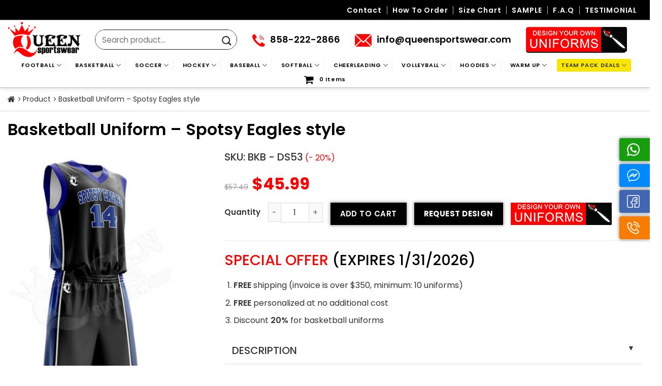

--- FILE ---
content_type: text/html; charset=UTF-8
request_url: https://queensportswear.com/product/basketball-uniform-spotsy-eagles-style/
body_size: 28480
content:
<!doctype html>
<html lang="en-US">
    <head>
        <meta charset="UTF-8">
        <meta name="viewport" content="width=device-width, initial-scale=1">
        <link rel="profile" href="https://gmpg.org/xfn/11">

        <link href="https://fonts.googleapis.com/css2?family=Poppins:wght@400;500;600;700&display=swap" rel="stylesheet">

        <!-- <link rel="preload" href="http://demo.queensportswear.com/wp-content/plugins/poka-module/assets/slick/fonts/slick.woff" as="font" type="font/woff" crossorigin>
        <link rel="preload" href="http://demo.queensportswear.com/wp-content/themes/poka-theme-child/assets/slick/slick/fonts/slick.woff" as="font" type="font/woff" crossorigin> -->
        <!-- <link rel="preload" href="http://demo.queensportswear.com/wp-content/themes/poka-theme-child/assets/font-awesome5/webfonts/fa-solid-900.woff2" as="font" type="font/woff" crossorigin>
        <link rel="preload" href="http://demo.queensportswear.com/wp-content/plugins/formcraft3/assets/fontello/font/fc.woff?61304469" as="font" type="font/woff" crossorigin>
        <link rel="preload" href="http://demo.queensportswear.com/wp-content/themes/poka-theme-child/assets/font-awesome/fonts/fontawesome-webfont.woff2?v=4.7.0" as="font" type="font/woff" crossorigin> -->
        <meta name="google-site-verification" content="MYgopQ3Q1sc5usysPfckAyMsMDWEbPhOMbQn3-3fjgg" />
         <!-- Google tag (gtag.js) -->
        <script async src="https://www.googletagmanager.com/gtag/js?id=G-14DMHSHFE4"></script>
        <script>
          window.dataLayer = window.dataLayer || [];
          function gtag(){dataLayer.push(arguments);}
          gtag('js', new Date());
        
          gtag('config', 'G-14DMHSHFE4');
        </script>
<!-- Google tag (gtag.js) -->
<script async src="https://www.googletagmanager.com/gtag/js?id=AW-16673018278"></script>
<script>
  window.dataLayer = window.dataLayer || [];
  function gtag(){dataLayer.push(arguments);}
  gtag('js', new Date());

  gtag('config', 'AW-16673018278');
</script>
        <meta name='robots' content='index, follow, max-image-preview:large, max-snippet:-1, max-video-preview:-1' />
	<style>img:is([sizes="auto" i], [sizes^="auto," i]) { contain-intrinsic-size: 3000px 1500px }</style>
	
	<!-- This site is optimized with the Yoast SEO plugin v23.9 - https://yoast.com/wordpress/plugins/seo/ -->
	<title>Basketball Uniform Spotsy Eagles style</title>
	<meta name="description" content="Custom Sublimated Youth Basketball Uniform - Spotsy Eagles style won&#039;t fade or crack. Find various styles for Basketball Uniforms at Queen now" />
	<link rel="canonical" href="https://queensportswear.com/product/basketball-uniform-spotsy-eagles-style/" />
	<meta property="og:locale" content="en_US" />
	<meta property="og:type" content="article" />
	<meta property="og:title" content="Basketball Uniform Spotsy Eagles style" />
	<meta property="og:description" content="Custom Sublimated Youth Basketball Uniform - Spotsy Eagles style won&#039;t fade or crack. Find various styles for Basketball Uniforms at Queen now" />
	<meta property="og:url" content="https://queensportswear.com/product/basketball-uniform-spotsy-eagles-style/" />
	<meta property="og:site_name" content="Queensportswear.com" />
	<meta property="article:publisher" content="https://www.facebook.com/QueenSportswear/" />
	<meta property="article:modified_time" content="2025-09-20T03:39:29+00:00" />
	<meta property="og:image" content="https://queensportswear.com/wp-content/uploads/2019/02/53-1.jpg" />
	<meta property="og:image:width" content="420" />
	<meta property="og:image:height" content="630" />
	<meta property="og:image:type" content="image/jpeg" />
	<meta name="twitter:card" content="summary_large_image" />
	<script type="application/ld+json" class="yoast-schema-graph">{"@context":"https://schema.org","@graph":[{"@type":"WebPage","@id":"https://queensportswear.com/product/basketball-uniform-spotsy-eagles-style/","url":"https://queensportswear.com/product/basketball-uniform-spotsy-eagles-style/","name":"Basketball Uniform Spotsy Eagles style","isPartOf":{"@id":"https://queensportswear.com/#website"},"primaryImageOfPage":{"@id":"https://queensportswear.com/product/basketball-uniform-spotsy-eagles-style/#primaryimage"},"image":{"@id":"https://queensportswear.com/product/basketball-uniform-spotsy-eagles-style/#primaryimage"},"thumbnailUrl":"https://queensportswear.com/wp-content/uploads/2019/02/53-1.jpg","datePublished":"2019-02-27T07:52:02+00:00","dateModified":"2025-09-20T03:39:29+00:00","description":"Custom Sublimated Youth Basketball Uniform - Spotsy Eagles style won't fade or crack. Find various styles for Basketball Uniforms at Queen now","breadcrumb":{"@id":"https://queensportswear.com/product/basketball-uniform-spotsy-eagles-style/#breadcrumb"},"inLanguage":"en-US","potentialAction":[{"@type":"ReadAction","target":["https://queensportswear.com/product/basketball-uniform-spotsy-eagles-style/"]}]},{"@type":"ImageObject","inLanguage":"en-US","@id":"https://queensportswear.com/product/basketball-uniform-spotsy-eagles-style/#primaryimage","url":"https://queensportswear.com/wp-content/uploads/2019/02/53-1.jpg","contentUrl":"https://queensportswear.com/wp-content/uploads/2019/02/53-1.jpg","width":420,"height":630},{"@type":"BreadcrumbList","@id":"https://queensportswear.com/product/basketball-uniform-spotsy-eagles-style/#breadcrumb","itemListElement":[{"@type":"ListItem","position":1,"name":"Home","item":"https://queensportswear.com/"},{"@type":"ListItem","position":2,"name":"Store","item":"https://queensportswear.com/shop/"},{"@type":"ListItem","position":3,"name":"Basketball Uniform &#8211; Spotsy Eagles style"}]},{"@type":"WebSite","@id":"https://queensportswear.com/#website","url":"https://queensportswear.com/","name":"Queenusasportswear.com","description":"Custom Uniforms - Team Sports Uniforms│Queen Sportswear","publisher":{"@id":"https://queensportswear.com/#organization"},"potentialAction":[{"@type":"SearchAction","target":{"@type":"EntryPoint","urlTemplate":"https://queensportswear.com/?s={search_term_string}"},"query-input":{"@type":"PropertyValueSpecification","valueRequired":true,"valueName":"search_term_string"}}],"inLanguage":"en-US"},{"@type":"Organization","@id":"https://queensportswear.com/#organization","name":"Queen USA Sportswear","url":"https://queensportswear.com/","logo":{"@type":"ImageObject","inLanguage":"en-US","@id":"https://queensportswear.com/#/schema/logo/image/","url":"https://queensportswear.com/wp-content/uploads/2024/05/fav.png","contentUrl":"https://queensportswear.com/wp-content/uploads/2024/05/fav.png","width":460,"height":543,"caption":"Queen USA Sportswear"},"image":{"@id":"https://queensportswear.com/#/schema/logo/image/"},"sameAs":["https://www.facebook.com/QueenSportswear/","https://www.pinterest.com/business/hub/"]}]}</script>
	<!-- / Yoast SEO plugin. -->


<link rel="alternate" type="application/rss+xml" title="Queensportswear.com &raquo; Feed" href="https://queensportswear.com/feed/" />
<link rel="alternate" type="application/rss+xml" title="Queensportswear.com &raquo; Comments Feed" href="https://queensportswear.com/comments/feed/" />
<link rel='stylesheet' id='wpi-default-style-css' href='https://queensportswear.com/wp-content/plugins/wp-invoice/static/views/wpi-default-style.css?ver=4.1.8' type='text/css' media='all' />
<link rel='stylesheet' id='wc-blocks-vendors-style-css' href='https://queensportswear.com/wp-content/plugins/woocommerce/packages/woocommerce-blocks/build/wc-blocks-vendors-style.css?ver=6.1.0' type='text/css' media='all' />
<link rel='stylesheet' id='wc-blocks-style-css' href='https://queensportswear.com/wp-content/plugins/woocommerce/packages/woocommerce-blocks/build/wc-blocks-style.css?ver=6.1.0' type='text/css' media='all' />
<style id='classic-theme-styles-inline-css' type='text/css'>
/*! This file is auto-generated */
.wp-block-button__link{color:#fff;background-color:#32373c;border-radius:9999px;box-shadow:none;text-decoration:none;padding:calc(.667em + 2px) calc(1.333em + 2px);font-size:1.125em}.wp-block-file__button{background:#32373c;color:#fff;text-decoration:none}
</style>
<style id='global-styles-inline-css' type='text/css'>
:root{--wp--preset--aspect-ratio--square: 1;--wp--preset--aspect-ratio--4-3: 4/3;--wp--preset--aspect-ratio--3-4: 3/4;--wp--preset--aspect-ratio--3-2: 3/2;--wp--preset--aspect-ratio--2-3: 2/3;--wp--preset--aspect-ratio--16-9: 16/9;--wp--preset--aspect-ratio--9-16: 9/16;--wp--preset--color--black: #000000;--wp--preset--color--cyan-bluish-gray: #abb8c3;--wp--preset--color--white: #ffffff;--wp--preset--color--pale-pink: #f78da7;--wp--preset--color--vivid-red: #cf2e2e;--wp--preset--color--luminous-vivid-orange: #ff6900;--wp--preset--color--luminous-vivid-amber: #fcb900;--wp--preset--color--light-green-cyan: #7bdcb5;--wp--preset--color--vivid-green-cyan: #00d084;--wp--preset--color--pale-cyan-blue: #8ed1fc;--wp--preset--color--vivid-cyan-blue: #0693e3;--wp--preset--color--vivid-purple: #9b51e0;--wp--preset--gradient--vivid-cyan-blue-to-vivid-purple: linear-gradient(135deg,rgba(6,147,227,1) 0%,rgb(155,81,224) 100%);--wp--preset--gradient--light-green-cyan-to-vivid-green-cyan: linear-gradient(135deg,rgb(122,220,180) 0%,rgb(0,208,130) 100%);--wp--preset--gradient--luminous-vivid-amber-to-luminous-vivid-orange: linear-gradient(135deg,rgba(252,185,0,1) 0%,rgba(255,105,0,1) 100%);--wp--preset--gradient--luminous-vivid-orange-to-vivid-red: linear-gradient(135deg,rgba(255,105,0,1) 0%,rgb(207,46,46) 100%);--wp--preset--gradient--very-light-gray-to-cyan-bluish-gray: linear-gradient(135deg,rgb(238,238,238) 0%,rgb(169,184,195) 100%);--wp--preset--gradient--cool-to-warm-spectrum: linear-gradient(135deg,rgb(74,234,220) 0%,rgb(151,120,209) 20%,rgb(207,42,186) 40%,rgb(238,44,130) 60%,rgb(251,105,98) 80%,rgb(254,248,76) 100%);--wp--preset--gradient--blush-light-purple: linear-gradient(135deg,rgb(255,206,236) 0%,rgb(152,150,240) 100%);--wp--preset--gradient--blush-bordeaux: linear-gradient(135deg,rgb(254,205,165) 0%,rgb(254,45,45) 50%,rgb(107,0,62) 100%);--wp--preset--gradient--luminous-dusk: linear-gradient(135deg,rgb(255,203,112) 0%,rgb(199,81,192) 50%,rgb(65,88,208) 100%);--wp--preset--gradient--pale-ocean: linear-gradient(135deg,rgb(255,245,203) 0%,rgb(182,227,212) 50%,rgb(51,167,181) 100%);--wp--preset--gradient--electric-grass: linear-gradient(135deg,rgb(202,248,128) 0%,rgb(113,206,126) 100%);--wp--preset--gradient--midnight: linear-gradient(135deg,rgb(2,3,129) 0%,rgb(40,116,252) 100%);--wp--preset--font-size--small: 13px;--wp--preset--font-size--medium: 20px;--wp--preset--font-size--large: 36px;--wp--preset--font-size--x-large: 42px;--wp--preset--spacing--20: 0.44rem;--wp--preset--spacing--30: 0.67rem;--wp--preset--spacing--40: 1rem;--wp--preset--spacing--50: 1.5rem;--wp--preset--spacing--60: 2.25rem;--wp--preset--spacing--70: 3.38rem;--wp--preset--spacing--80: 5.06rem;--wp--preset--shadow--natural: 6px 6px 9px rgba(0, 0, 0, 0.2);--wp--preset--shadow--deep: 12px 12px 50px rgba(0, 0, 0, 0.4);--wp--preset--shadow--sharp: 6px 6px 0px rgba(0, 0, 0, 0.2);--wp--preset--shadow--outlined: 6px 6px 0px -3px rgba(255, 255, 255, 1), 6px 6px rgba(0, 0, 0, 1);--wp--preset--shadow--crisp: 6px 6px 0px rgba(0, 0, 0, 1);}:where(.is-layout-flex){gap: 0.5em;}:where(.is-layout-grid){gap: 0.5em;}body .is-layout-flex{display: flex;}.is-layout-flex{flex-wrap: wrap;align-items: center;}.is-layout-flex > :is(*, div){margin: 0;}body .is-layout-grid{display: grid;}.is-layout-grid > :is(*, div){margin: 0;}:where(.wp-block-columns.is-layout-flex){gap: 2em;}:where(.wp-block-columns.is-layout-grid){gap: 2em;}:where(.wp-block-post-template.is-layout-flex){gap: 1.25em;}:where(.wp-block-post-template.is-layout-grid){gap: 1.25em;}.has-black-color{color: var(--wp--preset--color--black) !important;}.has-cyan-bluish-gray-color{color: var(--wp--preset--color--cyan-bluish-gray) !important;}.has-white-color{color: var(--wp--preset--color--white) !important;}.has-pale-pink-color{color: var(--wp--preset--color--pale-pink) !important;}.has-vivid-red-color{color: var(--wp--preset--color--vivid-red) !important;}.has-luminous-vivid-orange-color{color: var(--wp--preset--color--luminous-vivid-orange) !important;}.has-luminous-vivid-amber-color{color: var(--wp--preset--color--luminous-vivid-amber) !important;}.has-light-green-cyan-color{color: var(--wp--preset--color--light-green-cyan) !important;}.has-vivid-green-cyan-color{color: var(--wp--preset--color--vivid-green-cyan) !important;}.has-pale-cyan-blue-color{color: var(--wp--preset--color--pale-cyan-blue) !important;}.has-vivid-cyan-blue-color{color: var(--wp--preset--color--vivid-cyan-blue) !important;}.has-vivid-purple-color{color: var(--wp--preset--color--vivid-purple) !important;}.has-black-background-color{background-color: var(--wp--preset--color--black) !important;}.has-cyan-bluish-gray-background-color{background-color: var(--wp--preset--color--cyan-bluish-gray) !important;}.has-white-background-color{background-color: var(--wp--preset--color--white) !important;}.has-pale-pink-background-color{background-color: var(--wp--preset--color--pale-pink) !important;}.has-vivid-red-background-color{background-color: var(--wp--preset--color--vivid-red) !important;}.has-luminous-vivid-orange-background-color{background-color: var(--wp--preset--color--luminous-vivid-orange) !important;}.has-luminous-vivid-amber-background-color{background-color: var(--wp--preset--color--luminous-vivid-amber) !important;}.has-light-green-cyan-background-color{background-color: var(--wp--preset--color--light-green-cyan) !important;}.has-vivid-green-cyan-background-color{background-color: var(--wp--preset--color--vivid-green-cyan) !important;}.has-pale-cyan-blue-background-color{background-color: var(--wp--preset--color--pale-cyan-blue) !important;}.has-vivid-cyan-blue-background-color{background-color: var(--wp--preset--color--vivid-cyan-blue) !important;}.has-vivid-purple-background-color{background-color: var(--wp--preset--color--vivid-purple) !important;}.has-black-border-color{border-color: var(--wp--preset--color--black) !important;}.has-cyan-bluish-gray-border-color{border-color: var(--wp--preset--color--cyan-bluish-gray) !important;}.has-white-border-color{border-color: var(--wp--preset--color--white) !important;}.has-pale-pink-border-color{border-color: var(--wp--preset--color--pale-pink) !important;}.has-vivid-red-border-color{border-color: var(--wp--preset--color--vivid-red) !important;}.has-luminous-vivid-orange-border-color{border-color: var(--wp--preset--color--luminous-vivid-orange) !important;}.has-luminous-vivid-amber-border-color{border-color: var(--wp--preset--color--luminous-vivid-amber) !important;}.has-light-green-cyan-border-color{border-color: var(--wp--preset--color--light-green-cyan) !important;}.has-vivid-green-cyan-border-color{border-color: var(--wp--preset--color--vivid-green-cyan) !important;}.has-pale-cyan-blue-border-color{border-color: var(--wp--preset--color--pale-cyan-blue) !important;}.has-vivid-cyan-blue-border-color{border-color: var(--wp--preset--color--vivid-cyan-blue) !important;}.has-vivid-purple-border-color{border-color: var(--wp--preset--color--vivid-purple) !important;}.has-vivid-cyan-blue-to-vivid-purple-gradient-background{background: var(--wp--preset--gradient--vivid-cyan-blue-to-vivid-purple) !important;}.has-light-green-cyan-to-vivid-green-cyan-gradient-background{background: var(--wp--preset--gradient--light-green-cyan-to-vivid-green-cyan) !important;}.has-luminous-vivid-amber-to-luminous-vivid-orange-gradient-background{background: var(--wp--preset--gradient--luminous-vivid-amber-to-luminous-vivid-orange) !important;}.has-luminous-vivid-orange-to-vivid-red-gradient-background{background: var(--wp--preset--gradient--luminous-vivid-orange-to-vivid-red) !important;}.has-very-light-gray-to-cyan-bluish-gray-gradient-background{background: var(--wp--preset--gradient--very-light-gray-to-cyan-bluish-gray) !important;}.has-cool-to-warm-spectrum-gradient-background{background: var(--wp--preset--gradient--cool-to-warm-spectrum) !important;}.has-blush-light-purple-gradient-background{background: var(--wp--preset--gradient--blush-light-purple) !important;}.has-blush-bordeaux-gradient-background{background: var(--wp--preset--gradient--blush-bordeaux) !important;}.has-luminous-dusk-gradient-background{background: var(--wp--preset--gradient--luminous-dusk) !important;}.has-pale-ocean-gradient-background{background: var(--wp--preset--gradient--pale-ocean) !important;}.has-electric-grass-gradient-background{background: var(--wp--preset--gradient--electric-grass) !important;}.has-midnight-gradient-background{background: var(--wp--preset--gradient--midnight) !important;}.has-small-font-size{font-size: var(--wp--preset--font-size--small) !important;}.has-medium-font-size{font-size: var(--wp--preset--font-size--medium) !important;}.has-large-font-size{font-size: var(--wp--preset--font-size--large) !important;}.has-x-large-font-size{font-size: var(--wp--preset--font-size--x-large) !important;}
:where(.wp-block-post-template.is-layout-flex){gap: 1.25em;}:where(.wp-block-post-template.is-layout-grid){gap: 1.25em;}
:where(.wp-block-columns.is-layout-flex){gap: 2em;}:where(.wp-block-columns.is-layout-grid){gap: 2em;}
:root :where(.wp-block-pullquote){font-size: 1.5em;line-height: 1.6;}
</style>
<link rel='stylesheet' id='contact-form-7-css' href='https://queensportswear.com/wp-content/plugins/contact-form-7/includes/css/styles.css?ver=6.1.2' type='text/css' media='all' />
<link rel='stylesheet' id='wpmenucart-icons-css' href='https://queensportswear.com/wp-content/plugins/woocommerce-menu-bar-cart/assets/css/wpmenucart-icons.min.css?ver=2.12.0' type='text/css' media='all' />
<style id='wpmenucart-icons-inline-css' type='text/css'>
@font-face{font-family:WPMenuCart;src:url(https://queensportswear.com/wp-content/plugins/woocommerce-menu-bar-cart/assets/fonts/WPMenuCart.eot);src:url(https://queensportswear.com/wp-content/plugins/woocommerce-menu-bar-cart/assets/fonts/WPMenuCart.eot?#iefix) format('embedded-opentype'),url(https://queensportswear.com/wp-content/plugins/woocommerce-menu-bar-cart/assets/fonts/WPMenuCart.woff2) format('woff2'),url(https://queensportswear.com/wp-content/plugins/woocommerce-menu-bar-cart/assets/fonts/WPMenuCart.woff) format('woff'),url(https://queensportswear.com/wp-content/plugins/woocommerce-menu-bar-cart/assets/fonts/WPMenuCart.ttf) format('truetype'),url(https://queensportswear.com/wp-content/plugins/woocommerce-menu-bar-cart/assets/fonts/WPMenuCart.svg#WPMenuCart) format('svg');font-weight:400;font-style:normal;font-display:swap}
</style>
<link rel='stylesheet' id='wpmenucart-css' href='https://queensportswear.com/wp-content/plugins/woocommerce-menu-bar-cart/assets/css/wpmenucart-main.min.css?ver=2.12.0' type='text/css' media='all' />
<style id='woocommerce-inline-inline-css' type='text/css'>
.woocommerce form .form-row .required { visibility: visible; }
</style>
<link rel='stylesheet' id='pokamodule-frontend-css' href='https://queensportswear.com/wp-content/plugins/poka-module/css/frontend_global.min.css?ver=6.7.4' type='text/css' media='all' />
<link rel='stylesheet' id='pokamodule-fancybox-themes-css' href='https://queensportswear.com/wp-content/plugins/poka-module/assets/fancybox/dist/jquery.fancybox.min.css?ver=6.7.4' type='text/css' media='all' />
<link rel='stylesheet' id='poka-quick-buy-style-css' href='https://queensportswear.com/wp-content/themes/poka-theme/inc/vendor/poka-quick-buy/css/poka-quick-buy.css?ver=0.0.1' type='text/css' media='all' />
<link rel='stylesheet' id='poka-woocommerce-css' href='https://queensportswear.com/wp-content/themes/poka-theme/assets/css/woocommerce.min.css?ver=1.1.1' type='text/css' media='all' />
<link rel='stylesheet' id='poka-main-css' href='https://queensportswear.com/wp-content/themes/poka-theme/assets/css/base/poka-base.min.css?ver=1.1.1' type='text/css' media='all' />
<link rel='stylesheet' id='poka-grid-css' href='https://queensportswear.com/wp-content/themes/poka-theme/assets/css/base/poka-grid.min.css?ver=1.1.1' type='text/css' media='all' />
<link rel='stylesheet' id='poka-alignments-css' href='https://queensportswear.com/wp-content/themes/poka-theme/assets/css/base/poka-alignments.min.css?ver=1.1.1' type='text/css' media='all' />
<link rel='stylesheet' id='poka-media-css' href='https://queensportswear.com/wp-content/themes/poka-theme/assets/css/base/poka-media.min.css?ver=1.1.1' type='text/css' media='all' />
<link rel='stylesheet' id='poka-responsive-css' href='https://queensportswear.com/wp-content/themes/poka-theme/assets/css/base/poka-responsive.min.css?ver=1.1.1' type='text/css' media='all' />
<link rel='stylesheet' id='poka-structure-css' href='https://queensportswear.com/wp-content/themes/poka-theme/assets/css/base/poka-structure.min.css?ver=1.1.1' type='text/css' media='all' />
<link rel='stylesheet' id='poka-animation-css' href='https://queensportswear.com/wp-content/themes/poka-theme/assets/css/base/poka-animation.min.css?ver=1.1.1' type='text/css' media='all' />
<link rel='stylesheet' id='poka-form-css' href='https://queensportswear.com/wp-content/themes/poka-theme/assets/css/base/poka-form.min.css?ver=1.1.1' type='text/css' media='all' />
<link rel='stylesheet' id='poka-nav-menu-css' href='https://queensportswear.com/wp-content/themes/poka-theme/assets/css/elements/poka-nav.min.css?ver=1.1.1' type='text/css' media='all' />
<link rel='stylesheet' id='poka-icon-css' href='https://queensportswear.com/wp-content/themes/poka-theme/assets/css/base/poka-icon.min.css?ver=1.1.1' type='text/css' media='all' />
<link rel='stylesheet' id='poka-effects-css' href='https://queensportswear.com/wp-content/themes/poka-theme/assets/css/effects.min.css?ver=1.1.1' type='text/css' media='all' />
<link rel='stylesheet' id='poka-box-css' href='https://queensportswear.com/wp-content/themes/poka-theme/assets/css/elements/poka-box.min.css?ver=1.1.1' type='text/css' media='all' />
<link rel='stylesheet' id='poka-popup-css' href='https://queensportswear.com/wp-content/themes/poka-theme/assets/css/elements/poka-popup.min.css?ver=1.1.1' type='text/css' media='all' />
<link rel='stylesheet' id='poka-section-title-css' href='https://queensportswear.com/wp-content/themes/poka-theme/assets/css/elements/poka-section-title.min.css?ver=1.1.1' type='text/css' media='all' />
<link rel='stylesheet' id='poka-slider-css' href='https://queensportswear.com/wp-content/themes/poka-theme/assets/css/elements/poka-slider.min.css?ver=1.1.1' type='text/css' media='all' />
<link rel='stylesheet' id='poka-social-icons-css' href='https://queensportswear.com/wp-content/themes/poka-theme/assets/css/elements/poka-social-icons.min.css?ver=1.1.1' type='text/css' media='all' />
<link rel='stylesheet' id='poka-category-title-css' href='https://queensportswear.com/wp-content/themes/poka-theme/assets/css/elements/poka-category-title.min.css?ver=1.1.1' type='text/css' media='all' />
<link rel='stylesheet' id='poka-product-feartured-css' href='https://queensportswear.com/wp-content/themes/poka-theme/assets/css/elements/poka-product-feartured.min.css?ver=1.1.1' type='text/css' media='all' />
<link rel='stylesheet' id='poka-product-banner-css' href='https://queensportswear.com/wp-content/themes/poka-theme/assets/css/elements/poka-product-banner.min.css?ver=1.1.1' type='text/css' media='all' />
<link rel='stylesheet' id='poka-vertical-menu-css' href='https://queensportswear.com/wp-content/themes/poka-theme/assets/css/elements/poka-vertical-menu.min.css?ver=1.1.1' type='text/css' media='all' />
<link rel='stylesheet' id='poka-widget-css' href='https://queensportswear.com/wp-content/themes/poka-theme/assets/css/elements/poka-widget.min.css?ver=1.1.1' type='text/css' media='all' />
<link rel='stylesheet' id='poka-theme-child-style-css' href='https://queensportswear.com/wp-content/themes/poka-theme-child/style.css?ver=6.7.4' type='text/css' media='all' />
<link rel='stylesheet' id='font-awesome-css' href='https://queensportswear.com/wp-content/themes/poka-theme-child/assets/font-awesome/css/font-awesome.css?ver=6.7.4' type='text/css' media='all' />
<link rel='stylesheet' id='font-awesome5-css' href='https://queensportswear.com/wp-content/themes/poka-theme-child/assets/font-awesome5/css/all.min.css?ver=6.7.4' type='text/css' media='all' />
<link rel='stylesheet' id='slick-css-css' href='https://queensportswear.com/wp-content/themes/poka-theme-child/assets/slick/slick/slick.css?ver=6.7.4' type='text/css' media='all' />
<link rel='stylesheet' id='poka-css-css' href='https://queensportswear.com/wp-content/themes/poka-theme-child/assets/css/style.css?ver=6.7.4' type='text/css' media='all' />
<link rel='stylesheet' id='slick-theme.css-css' href='https://queensportswear.com/wp-content/themes/poka-theme-child/assets/slick/slick/slick-theme.css?ver=6.7.4' type='text/css' media='all' />
<link rel='stylesheet' id='pcs-styles-css' href='https://queensportswear.com/wp-content/plugins/post-content-shortcodes/styles/default-styles.css?ver=1.0' type='text/css' media='screen' />
<script type="text/javascript" src="https://queensportswear.com/wp-includes/js/jquery/jquery.min.js?ver=3.7.1" id="jquery-core-js"></script>
<script type="text/javascript" src="https://queensportswear.com/wp-includes/js/jquery/jquery-migrate.min.js?ver=3.4.1" id="jquery-migrate-js"></script>
<script type="text/javascript" id="wpmenucart-ajax-assist-js-extra">
/* <![CDATA[ */
var wpmenucart_ajax_assist = {"shop_plugin":"woocommerce","always_display":"1"};
/* ]]> */
</script>
<script type="text/javascript" src="https://queensportswear.com/wp-content/plugins/woocommerce-menu-bar-cart/assets/js/wpmenucart-ajax-assist.min.js?ver=2.12.0" id="wpmenucart-ajax-assist-js"></script>
<link rel="https://api.w.org/" href="https://queensportswear.com/wp-json/" /><link rel="alternate" title="JSON" type="application/json" href="https://queensportswear.com/wp-json/wp/v2/product/5523" /><link rel="EditURI" type="application/rsd+xml" title="RSD" href="https://queensportswear.com/xmlrpc.php?rsd" />
<meta name="generator" content="WordPress 6.7.4" />
<meta name="generator" content="WooCommerce 5.9.0" />
<link rel='shortlink' href='https://queensportswear.com/?p=5523' />
<link rel="alternate" title="oEmbed (JSON)" type="application/json+oembed" href="https://queensportswear.com/wp-json/oembed/1.0/embed?url=https%3A%2F%2Fqueensportswear.com%2Fproduct%2Fbasketball-uniform-spotsy-eagles-style%2F" />
<link rel="alternate" title="oEmbed (XML)" type="text/xml+oembed" href="https://queensportswear.com/wp-json/oembed/1.0/embed?url=https%3A%2F%2Fqueensportswear.com%2Fproduct%2Fbasketball-uniform-spotsy-eagles-style%2F&#038;format=xml" />
<meta name="cdp-version" content="1.3.0" />
<!-- This website runs the Product Feed PRO for WooCommerce by AdTribes.io plugin - version 11.9.6 -->
<script type='text/javascript'>
					/* <![CDATA[ */
					var MyAjax = {
						ajaxurl		  : 'https://queensportswear.com/wp-admin/admin-ajax.php?action=',
						security_code : '1f5dbf6529'
					};
					/* ]]> */
				</script><style>.hidden-field, [name="devvn"] {display:none !important;visibility:hidden !important;}</style><style id="poka-theme-custom-css">.bg{opacity: 0; transition: opacity 1s; -webkit-transition: opacity 1s;} .bg-loaded{opacity: 1;}:root {
        --primary-color: #446084;
        --secondary-color: #d26e4b;
        --alert-color: #b20000;
        --success-color: #7a9c59;
        --text-color: #777;
        --primary-bg: #446084;
        --secondary-bg: #d26e4b;
        --alert-bg: #b20000;
        --success-bg: #7a9c59;
        --border-color: #0000001a;
            
        --container-width: 1440px;
    }.entry-content ::selection{ background-color: #3390ff; }.entry-content ::selection{ color: #FFFFFF; }.widget .is-divider{ display: none; }</style><!--[if IE]><link rel="stylesheet" type="text/css" href="https://queensportswear.com/wp-content/themes/poka-theme/assets/css/ie-fallback.css"><script src="//cdnjs.cloudflare.com/ajax/libs/html5shiv/3.6.1/html5shiv.js"></script><script>var head = document.getElementsByTagName('head')[0],style = document.createElement('style');style.type = 'text/css';style.styleSheet.cssText = ':before,:after{content:none !important';head.appendChild(style);setTimeout(function(){head.removeChild(style);}, 0);</script><script src="https://queensportswear.com/wp-content/themes/poka-theme/assets/libs/ie-flexibility.js"></script><![endif]-->	<noscript><style>.woocommerce-product-gallery{ opacity: 1 !important; }</style></noscript>
	  <!-- Google tag (gtag.js) -->
  <script async src="https://www.googletagmanager.com/gtag/js?id=G-14DMHSHFE4"></script>
  <script>
    window.dataLayer = window.dataLayer || [];

    function gtag() {
      dataLayer.push(arguments);
    }
    gtag('js', new Date());

    gtag('config', 'G-14DMHSHFE4');
  </script>
  <link rel="icon" href="https://queensportswear.com/wp-content/uploads/2024/05/fav-100x100.png" sizes="32x32" />
<link rel="icon" href="https://queensportswear.com/wp-content/uploads/2024/05/fav.png" sizes="192x192" />
<link rel="apple-touch-icon" href="https://queensportswear.com/wp-content/uploads/2024/05/fav.png" />
<meta name="msapplication-TileImage" content="https://queensportswear.com/wp-content/uploads/2024/05/fav.png" />
		<style type="text/css" id="wp-custom-css">
			.slider-nav-outside .flickity-page-dots, .row-slider .flickity-page-dots {
    bottom: -17px;
}		</style>
		    </head>

    <body class="product-template-default single single-product postid-5523 wp-custom-logo theme-poka-theme woocommerce woocommerce-page woocommerce-no-js woocommerce-active lightbox nav-dropdown-has-arrow poka-desktop">
                <div id="wrapper" class="site">
            <a class="skip-link screen-reader-text" href="#content">Skip to content</a>

            <header id="masthead" class="site-header">
                    <section class="section top-header hide-for-small" id="section_1989817511">
        <div class="bg section-bg fill bg-fill  bg-loaded" >

            
            
            

        </div>

        <div class="section-content relative">
            

<div class="row align-center"  id="row-994942929">



    <div class="col small-12 large-12"  >
        <div class="col-inner text-right"  >
            
            

<ul id="menu-menu-topbar" class="nav uppercase nav-right"><li id="menu-item-11397" class="menu-item menu-item-type-post_type menu-item-object-page  menu-item-11397"><a href="https://queensportswear.com/contact/" class="nav-top-link">Contact</a></li>
<li id="menu-item-11398" class="menu-item menu-item-type-post_type menu-item-object-page  menu-item-11398"><a href="https://queensportswear.com/how-to-order/" class="nav-top-link">How to order</a></li>
<li id="menu-item-11399" class="menu-item menu-item-type-post_type menu-item-object-page  menu-item-11399"><a href="https://queensportswear.com/size-chart/" class="nav-top-link">Size chart</a></li>
<li id="menu-item-11400" class="menu-item menu-item-type-post_type menu-item-object-page  menu-item-11400"><a href="https://queensportswear.com/sample/" class="nav-top-link">SAMPLE</a></li>
<li id="menu-item-11402" class="menu-item menu-item-type-post_type menu-item-object-page  menu-item-11402"><a href="https://queensportswear.com/faq/" class="nav-top-link">F.A.Q</a></li>
<li id="menu-item-11401" class="menu-item menu-item-type-post_type menu-item-object-page  menu-item-11401"><a href="https://queensportswear.com/testimonial/" class="nav-top-link">TESTIMONIAL</a></li>
</ul>


        </div>
    </div>

    


<style scope="scope">

</style>
</div>

        </div>

        
<style scope="scope">

#section_1989817511 {
  padding-top: 0px;
  padding-bottom: 0px;
  background-color: rgb(0,0,0);
}
</style>
    </section>
    
    <section class="section top-menu-pc sticky-section" id="section_408127879">
        <div class="bg section-bg fill bg-fill  bg-loaded" >

            
            
            

        </div>

        <div class="section-content relative">
            

<div class="row row-collapse align-middle align-center"  id="row-2041185068">


    <div class="col small-12 large-12"  >
        <div class="col-inner"  >
            
            

<div class="row row-collapse align-middle align-center"  id="row-963362142">


    <div class="col small-12 large-12"  >
        <div class="col-inner"  >
            
            

    <section class="section header-custom hide-for-small" id="section_1182238109">
        <div class="bg section-bg fill bg-fill  bg-loaded" >

            
            
            

        </div>

        <div class="section-content relative">
            

<div class="row align-middle align-center row-header"  id="row-370229986">


    <div class="col col-flex"   >
        <div class="col-inner"  >
            
            

<div class="poka-logo has-hover align-middle poka_logo inline-block" style="max-width: 100%!important; width: 142.56097560976px!important"><a class="poka-logo-link block image-" title=""  href="/" style="padding: 0;"><img src="https://queensportswear.com/wp-content/uploads/2024/05/pracitce-logo-queen.png" title="" alt="" class="poka-logo-image block" style="height:70px;" /></a></div>


        </div>
    </div>

    

    <div class="col col-flex colum-search"   >
        <div class="col-inner"  >
            
            

<div class="searchform-wrapper poka-search-box relative header-search is-normal">    <form role="search" method="get" class="searchform" action="https://queensportswear.com/">
        <div class="flex-row relative">
                        <div class="flex-col flex-grow">
                <label class="screen-reader-text" for="woocommerce-product-search-field-0">Search for:</label>
                <input type="search" id="woocommerce-product-search-field-0" class="search-field mb-0" placeholder="Search product..." value="" name="s" />
                <input type="hidden" name="post_type" value="product" />
                            </div>
            <div class="flex-col">
                <button type="submit" value="Search" class="poka-search-submit submit-button secondary button icon mb-0">
                    <i class="icon-search" ></i>                </button>
            </div>
        </div>
        <div class="live-search-results text-left z-top"></div>
    </form>
    </div>


        </div>
    </div>

    

    <div class="col col-flex header-contact"   >
        <div class="col-inner"  >
            
            

<p><a href="tel:8582222866"><img src="https://queensportswear.com/wp-content/uploads/2020/08/phone.jpg" /><span style="color: #000000;"> 858-222-2866</span></a></p>

        </div>
    </div>

    

    <div class="col col-flex header-contact"   >
        <div class="col-inner"  >
            
            

<p><a href="mailto:info@queensportswear.com"><img src="https://queensportswear.com/wp-content/uploads/2020/08/mail.jpg" /><span style="color: #000000;"> info@queensportswear.com</span></a></p>

        </div>
    </div>

    

    <div class="col col-flex"   >
        <div class="col-inner"  >
            
            

    <div class="img has-hover x md-x lg-x y md-y lg-y" id="image_1222665438">
        <a class="" href="https://queensportswear.com/create-your-uniform" target="_blank" rel="noopener noreferrer" >                        <div class="img-inner dark" >
            <img width="199" height="51" src="https://queensportswear.com/wp-content/uploads/2024/06/FREE-DESIGN-5.jpg" class="attachment-original size-original" alt="Basketball Uniform - Spotsy Eagles style" decoding="async" srcset="https://queensportswear.com/wp-content/uploads/2024/06/FREE-DESIGN-5.jpg 199w, https://queensportswear.com/wp-content/uploads/2024/06/FREE-DESIGN-5-195x51.jpg 195w" sizes="(max-width: 199px) 100vw, 199px" title="Basketball Uniform - Spotsy Eagles style" />                        
                    </div>
                        </a>        
<style scope="scope">

#image_1222665438 {
  width: 100%;
}
</style>
    </div>
    


        </div>
    </div>

    


<style scope="scope">

</style>
</div>

        </div>

        
<style scope="scope">

#section_1182238109 {
  padding-top: 3px;
  padding-bottom: 3px;
}
</style>
    </section>
    
    <section class="section secsion-menu hide-for-small" id="section_712960322">
        <div class="bg section-bg fill bg-fill  bg-loaded" >

            
            
            

        </div>

        <div class="section-content relative">
            

<div class="row row-menu"  id="row-89710023">


    <div class="col small-12 large-12"  >
        <div class="col-inner text-center"  >
            
            

<ul id="menu-main-menu" class="nav main-menu uppercase nav-horizontal"><li id="menu-item-4928" class="lever-00 menu-item menu-item-type-custom menu-item-object-custom menu-item-has-children  menu-item-4928 has-dropdown"><a href="https://queensportswear.com/football/" class="nav-top-link">FOOTBALL<i class="icon-angle-down" ></i></a>
<ul class='nav-dropdown nav-dropdown-default'>
	<li id="menu-item-5103" class="lever-01 menu-item menu-item-type-post_type menu-item-object-page menu-item-has-children  menu-item-5103 nav-dropdown-col"><a href="https://queensportswear.com/football/">FOOTBALL</a>
	<ul class='nav-column nav-dropdown-default'>
		<li id="menu-item-4930" class="menu-item menu-item-type-taxonomy menu-item-object-product_cat  menu-item-4930"><a href="https://queensportswear.com/custom-screen-printing-football-jerseys/">Custom Screen Printing Jersey</a></li>
		<li id="menu-item-5454" class="menu-item menu-item-type-taxonomy menu-item-object-product_cat  menu-item-5454"><a href="https://queensportswear.com/custom-football-jerseys-tackle-twill/">Custom Tackle Twill Jersey</a></li>
		<li id="menu-item-4933" class="menu-item menu-item-type-taxonomy menu-item-object-product_cat  menu-item-4933"><a href="https://queensportswear.com/sublimated-football-jerseys/">Dye Sublimation Jersey</a></li>
		<li id="menu-item-14317" class="menu-item menu-item-type-taxonomy menu-item-object-product_cat  menu-item-14317"><a href="https://queensportswear.com/sublimated-reversible-football-jerseys/">Sublimated Reversible Jerseys</a></li>
		<li id="menu-item-4932" class="menu-item menu-item-type-taxonomy menu-item-object-product_cat  menu-item-4932"><a href="https://queensportswear.com/custom-football-uniform/">Custom Uniforms</a></li>
		<li id="menu-item-4934" class="menu-item menu-item-type-taxonomy menu-item-object-product_cat  menu-item-4934"><a href="https://queensportswear.com/sublimated-football-uniforms/">Dye Sublimation Uniforms</a></li>
		<li id="menu-item-5356" class="menu-item menu-item-type-taxonomy menu-item-object-product_cat  menu-item-5356"><a href="https://queensportswear.com/sublimated-semi-pro-football-uniforms/">Dye Sublimation Semi &#8211; Pro Uniforms</a></li>
		<li id="menu-item-6356" class="menu-item menu-item-type-taxonomy menu-item-object-product_cat  menu-item-6356"><a href="https://queensportswear.com/sublimated-flag-football-uniforms/">Dye Sublimation Flag  Uniforms</a></li>
		<li id="menu-item-19201" class="menu-item menu-item-type-taxonomy menu-item-object-product_cat  menu-item-19201"><a href="https://queensportswear.com/sublimated-7on7-football-uniforms/">Dye Sublimated 7on7 Football Uniforms</a></li>
		<li id="menu-item-15154" class="menu-item menu-item-type-taxonomy menu-item-object-product_cat  menu-item-15154"><a href="https://queensportswear.com/sublimated-fan-jersey-football/">Dye Sublimation Fan Jersey</a></li>
		<li id="menu-item-8546" class="menu-item menu-item-type-custom menu-item-object-custom  menu-item-8546"><a href="https://queensportswear.com/shooting-shirt-coach-shirt-football/">Shooting Shirt &#8211; Coach Shirt</a></li>
	</ul>
</li>
	<li id="menu-item-4935" class="lever-01 menu-item menu-item-type-taxonomy menu-item-object-product_cat menu-item-has-children  menu-item-4935 nav-dropdown-col"><a href="https://queensportswear.com/custom-adult-football-uniforms/">ADULT</a>
	<ul class='nav-column nav-dropdown-default'>
		<li id="menu-item-4937" class="menu-item menu-item-type-taxonomy menu-item-object-product_cat  menu-item-4937"><a href="https://queensportswear.com/custom-men-football-jerseys/">Men Jerseys</a></li>
		<li id="menu-item-4938" class="menu-item menu-item-type-taxonomy menu-item-object-product_cat  menu-item-4938"><a href="https://queensportswear.com/custom-men-football-uniforms/">Men Uniforms</a></li>
	</ul>
</li>
	<li id="menu-item-4939" class="lever-01 menu-item menu-item-type-taxonomy menu-item-object-product_cat menu-item-has-children  menu-item-4939 nav-dropdown-col"><a href="https://queensportswear.com/custom-youth-football-uniforms/">YOUTH</a>
	<ul class='nav-column nav-dropdown-default'>
		<li id="menu-item-4940" class="menu-item menu-item-type-taxonomy menu-item-object-product_cat  menu-item-4940"><a href="https://queensportswear.com/custom-boy-football-jerseys/">Boy Jerseys</a></li>
		<li id="menu-item-4941" class="menu-item menu-item-type-taxonomy menu-item-object-product_cat  menu-item-4941"><a href="https://queensportswear.com/custom-boy-football-uniforms/">Boy Uniforms</a></li>
	</ul>
</li>
	<li id="menu-item-4942" class="lever-01 menu-item menu-item-type-taxonomy menu-item-object-product_cat menu-item-has-children  menu-item-4942 nav-dropdown-col"><a href="https://queensportswear.com/kid-football-uniforms/">KID</a>
	<ul class='nav-column nav-dropdown-default'>
		<li id="menu-item-4944" class="menu-item menu-item-type-taxonomy menu-item-object-product_cat  menu-item-4944"><a href="https://queensportswear.com/custom-kid-football-jerseys/">Kid Jerseys</a></li>
		<li id="menu-item-4943" class="menu-item menu-item-type-taxonomy menu-item-object-product_cat  menu-item-4943"><a href="https://queensportswear.com/custom-kid-football-uniforms/">Kid Uniforms</a></li>
	</ul>
</li>
</ul>
</li>
<li id="menu-item-4912" class="lever-00 menu-item menu-item-type-custom menu-item-object-custom menu-item-has-children  menu-item-4912 has-dropdown"><a href="https://queensportswear.com/basketball/" class="nav-top-link">BASKETBALL<i class="icon-angle-down" ></i></a>
<ul class='nav-dropdown nav-dropdown-default'>
	<li id="menu-item-5102" class="lever-01 menu-item menu-item-type-post_type menu-item-object-page menu-item-has-children  menu-item-5102 nav-dropdown-col"><a href="https://queensportswear.com/basketball/">BASKETBALL</a>
	<ul class='nav-column nav-dropdown-default'>
		<li id="menu-item-4914" class="menu-item menu-item-type-taxonomy menu-item-object-product_cat current-product-ancestor current-menu-parent current-product-parent active  menu-item-4914"><a href="https://queensportswear.com/custom-sublimated-basketball-uniforms/">Dye Sublimation Uniforms</a></li>
		<li id="menu-item-4915" class="menu-item menu-item-type-taxonomy menu-item-object-product_cat  menu-item-4915"><a href="https://queensportswear.com/custom-printed-basketball-uniforms/">Screen Printing Uniforms</a></li>
		<li id="menu-item-4916" class="menu-item menu-item-type-taxonomy menu-item-object-product_cat  menu-item-4916"><a href="https://queensportswear.com/tackle-twill-basketball-uniforms/">Tackle Twill Uniforms</a></li>
		<li id="menu-item-6168" class="menu-item menu-item-type-taxonomy menu-item-object-product_cat  menu-item-6168"><a href="https://queensportswear.com/sublimated-reversible-basketball-uniforms/">Dye Sublimation Reversible Uniforms</a></li>
		<li id="menu-item-4917" class="menu-item menu-item-type-taxonomy menu-item-object-product_cat  menu-item-4917"><a href="https://queensportswear.com/custom-sublimated-basketball-jerseys/">Dye Sublimation Jersey</a></li>
		<li id="menu-item-8547" class="menu-item menu-item-type-custom menu-item-object-custom  menu-item-8547"><a href="https://queensportswear.com/shooting-shirt-coach-shirt-basketball/">Shooting Shirt &#8211; Coach Shirt</a></li>
	</ul>
</li>
	<li id="menu-item-4918" class="lever-01 menu-item menu-item-type-taxonomy menu-item-object-product_cat current-product-ancestor current-menu-parent current-product-parent menu-item-has-children active  menu-item-4918 nav-dropdown-col"><a href="https://queensportswear.com/custom-adult-basketball-uniforms/">ADULT</a>
	<ul class='nav-column nav-dropdown-default'>
		<li id="menu-item-4919" class="menu-item menu-item-type-taxonomy menu-item-object-product_cat current-product-ancestor current-menu-parent current-product-parent active  menu-item-4919"><a href="https://queensportswear.com/custom-men-basketball-uniforms/">Men Uniforms</a></li>
		<li id="menu-item-4920" class="menu-item menu-item-type-taxonomy menu-item-object-product_cat current-product-ancestor current-menu-parent current-product-parent active  menu-item-4920"><a href="https://queensportswear.com/custom-women-basketball-uniforms/">Women Uniforms</a></li>
	</ul>
</li>
	<li id="menu-item-4923" class="lever-01 menu-item menu-item-type-taxonomy menu-item-object-product_cat current-product-ancestor current-menu-parent current-product-parent menu-item-has-children active  menu-item-4923 nav-dropdown-col"><a href="https://queensportswear.com/custom-youth-basketball-uniforms/">YOUTH</a>
	<ul class='nav-column nav-dropdown-default'>
		<li id="menu-item-4924" class="menu-item menu-item-type-taxonomy menu-item-object-product_cat current-product-ancestor current-menu-parent current-product-parent active  menu-item-4924"><a href="https://queensportswear.com/custom-boy-basketball-uniforms/">Boys Size</a></li>
		<li id="menu-item-4925" class="menu-item menu-item-type-taxonomy menu-item-object-product_cat current-product-ancestor current-menu-parent current-product-parent active  menu-item-4925"><a href="https://queensportswear.com/custom-girl-basketball-uniforms/">Girls Size</a></li>
	</ul>
</li>
	<li id="menu-item-7809" class="lever-01 menu-item menu-item-type-taxonomy menu-item-object-product_cat current-product-ancestor current-menu-parent current-product-parent menu-item-has-children active  menu-item-7809 nav-dropdown-col"><a href="https://queensportswear.com/custom-kid-basketball-uniforms/">KID</a>
	<ul class='nav-column nav-dropdown-default'>
		<li id="menu-item-7810" class="menu-item menu-item-type-taxonomy menu-item-object-product_cat current-product-ancestor current-menu-parent current-product-parent active  menu-item-7810"><a href="https://queensportswear.com/custom-kid-basketball-uniforms/">Kid Size</a></li>
	</ul>
</li>
</ul>
</li>
<li id="menu-item-4945" class="lever-00 menu-item menu-item-type-custom menu-item-object-custom menu-item-has-children  menu-item-4945 has-dropdown"><a href="https://queensportswear.com/soccer/" class="nav-top-link">SOCCER<i class="icon-angle-down" ></i></a>
<ul class='nav-dropdown nav-dropdown-default'>
	<li id="menu-item-5104" class="lever-01 menu-item menu-item-type-post_type menu-item-object-page menu-item-has-children  menu-item-5104 nav-dropdown-col"><a href="https://queensportswear.com/soccer/">SOCCER</a>
	<ul class='nav-column nav-dropdown-default'>
		<li id="menu-item-4948" class="menu-item menu-item-type-taxonomy menu-item-object-product_cat  menu-item-4948"><a href="https://queensportswear.com/custom-sublimated-soccer-uniforms/">Dye Sublimation Uniforms</a></li>
		<li id="menu-item-4949" class="menu-item menu-item-type-taxonomy menu-item-object-product_cat  menu-item-4949"><a href="https://queensportswear.com/custom-printed-soccer-uniforms/">Screen Printing Uniforms</a></li>
		<li id="menu-item-15752" class="menu-item menu-item-type-taxonomy menu-item-object-product_cat  menu-item-15752"><a href="https://queensportswear.com/custom-sublimated-goalie-uniforms/">Dye Sublimated Goalie Uniforms</a></li>
		<li id="menu-item-4950" class="menu-item menu-item-type-taxonomy menu-item-object-product_cat  menu-item-4950"><a href="https://queensportswear.com/custom-sublimated-soccer-jerseys/">Dye Sublimation Jersey</a></li>
		<li id="menu-item-8548" class="menu-item menu-item-type-custom menu-item-object-custom  menu-item-8548"><a href="https://queensportswear.com/shooting-shirt-coach-shirt-soccer/">Shooting Shirt &#8211; Coach Shirt</a></li>
	</ul>
</li>
	<li id="menu-item-4951" class="lever-01 menu-item menu-item-type-taxonomy menu-item-object-product_cat menu-item-has-children  menu-item-4951 nav-dropdown-col"><a href="https://queensportswear.com/custom-adult-soccer-uniforms/">ADULT</a>
	<ul class='nav-column nav-dropdown-default'>
		<li id="menu-item-4954" class="menu-item menu-item-type-taxonomy menu-item-object-product_cat  menu-item-4954"><a href="https://queensportswear.com/custom-men-soccer-uniforms/">Men Size</a></li>
		<li id="menu-item-4955" class="menu-item menu-item-type-taxonomy menu-item-object-product_cat  menu-item-4955"><a href="https://queensportswear.com/custom-women-soccer-uniforms/">Women Size</a></li>
	</ul>
</li>
	<li id="menu-item-4952" class="lever-01 menu-item menu-item-type-taxonomy menu-item-object-product_cat menu-item-has-children  menu-item-4952 nav-dropdown-col"><a href="https://queensportswear.com/custom-youth-soccer-uniforms/">YOUTH</a>
	<ul class='nav-column nav-dropdown-default'>
		<li id="menu-item-4956" class="menu-item menu-item-type-taxonomy menu-item-object-product_cat  menu-item-4956"><a href="https://queensportswear.com/custom-boy-soccer-uniforms/">Boy Size</a></li>
		<li id="menu-item-4957" class="menu-item menu-item-type-taxonomy menu-item-object-product_cat  menu-item-4957"><a href="https://queensportswear.com/custom-girl-soccer-uniforms/">Girl Size</a></li>
	</ul>
</li>
	<li id="menu-item-4953" class="lever-01 menu-item menu-item-type-taxonomy menu-item-object-product_cat menu-item-has-children  menu-item-4953 nav-dropdown-col"><a href="https://queensportswear.com/custom-kid-soccer-uniforms/">KID</a>
	<ul class='nav-column nav-dropdown-default'>
		<li id="menu-item-8438" class="menu-item menu-item-type-taxonomy menu-item-object-product_cat  menu-item-8438"><a href="https://queensportswear.com/custom-kid-soccer-uniforms/">Kid Size</a></li>
	</ul>
</li>
</ul>
</li>
<li id="menu-item-4988" class="lever-00 menu-item menu-item-type-custom menu-item-object-custom menu-item-has-children  menu-item-4988 has-dropdown"><a href="https://queensportswear.com/hockey/" class="nav-top-link">HOCKEY<i class="icon-angle-down" ></i></a>
<ul class='nav-dropdown nav-dropdown-default'>
	<li id="menu-item-5107" class="lever-01 menu-item menu-item-type-post_type menu-item-object-page menu-item-has-children  menu-item-5107 nav-dropdown-col"><a href="https://queensportswear.com/hockey/">HOCKEY</a>
	<ul class='nav-column nav-dropdown-default'>
		<li id="menu-item-5134" class="menu-item menu-item-type-taxonomy menu-item-object-product_cat  menu-item-5134"><a href="https://queensportswear.com/custom-sublimated-hockey-jersey/">Dye Sublimation Jersey</a></li>
		<li id="menu-item-5135" class="menu-item menu-item-type-taxonomy menu-item-object-product_cat  menu-item-5135"><a href="https://queensportswear.com/custom-printed-hockey-jersey/">Screen Printing Jersey</a></li>
		<li id="menu-item-5136" class="menu-item menu-item-type-taxonomy menu-item-object-product_cat  menu-item-5136"><a href="https://queensportswear.com/tackle-twill-hockey-jersey/">Tackle Twill Jersey</a></li>
	</ul>
</li>
	<li id="menu-item-5137" class="lever-01 menu-item menu-item-type-taxonomy menu-item-object-product_cat menu-item-has-children  menu-item-5137 nav-dropdown-col"><a href="https://queensportswear.com/custom-adult-hockey-jersey/">ADULT</a>
	<ul class='nav-column nav-dropdown-default'>
		<li id="menu-item-5138" class="menu-item menu-item-type-taxonomy menu-item-object-product_cat  menu-item-5138"><a href="https://queensportswear.com/custom-men-hockey-jerseys/">Men Size</a></li>
	</ul>
</li>
	<li id="menu-item-5139" class="lever-01 menu-item menu-item-type-taxonomy menu-item-object-product_cat menu-item-has-children  menu-item-5139 nav-dropdown-col"><a href="https://queensportswear.com/custom-boy-hockey-jersey/">YOUTH</a>
	<ul class='nav-column nav-dropdown-default'>
		<li id="menu-item-5140" class="menu-item menu-item-type-taxonomy menu-item-object-product_cat  menu-item-5140"><a href="https://queensportswear.com/custom-youth-hockey-jersey/">Boys Size</a></li>
	</ul>
</li>
</ul>
</li>
<li id="menu-item-4959" class="lever-00 menu-item menu-item-type-custom menu-item-object-custom menu-item-has-children  menu-item-4959 has-dropdown"><a href="https://queensportswear.com/baseball/" class="nav-top-link">BASEBALL<i class="icon-angle-down" ></i></a>
<ul class='nav-dropdown nav-dropdown-default'>
	<li id="menu-item-5105" class="lever-01 menu-item menu-item-type-post_type menu-item-object-page menu-item-has-children  menu-item-5105 nav-dropdown-col"><a href="https://queensportswear.com/baseball/">BASEBALL</a>
	<ul class='nav-column nav-dropdown-default'>
		<li id="menu-item-8296" class="menu-item menu-item-type-taxonomy menu-item-object-product_cat  menu-item-8296"><a href="https://queensportswear.com/crew-neck-sublimated-baseball-jerseys/">Round Neck Dye Sublimated Jerseys</a></li>
		<li id="menu-item-4961" class="menu-item menu-item-type-taxonomy menu-item-object-product_cat  menu-item-4961"><a href="https://queensportswear.com/sublimated-two-button-baseball-jerseys/">Two Buttons Dye Sublimated Jerseys</a></li>
		<li id="menu-item-4962" class="menu-item menu-item-type-taxonomy menu-item-object-product_cat  menu-item-4962"><a href="https://queensportswear.com/screen-printing-two-button-baseball-jerseys/">Two Buttons Screen Printing Jerseys</a></li>
		<li id="menu-item-4963" class="menu-item menu-item-type-taxonomy menu-item-object-product_cat  menu-item-4963"><a href="https://queensportswear.com/tackle-twill-two-button-baseball-jerseys/">Two Buttons Tackle Twill Jerseys</a></li>
		<li id="menu-item-4964" class="menu-item menu-item-type-taxonomy menu-item-object-product_cat  menu-item-4964"><a href="https://queensportswear.com/custom-sublimated-baseball-jerseys/">Dye Sublimated Jerseys</a></li>
		<li id="menu-item-14470" class="menu-item menu-item-type-taxonomy menu-item-object-product_cat  menu-item-14470"><a href="https://queensportswear.com/custom-sublimated-baseball-pant/">Dye Sublimated Pant</a></li>
		<li id="menu-item-4965" class="menu-item menu-item-type-taxonomy menu-item-object-product_cat  menu-item-4965"><a href="https://queensportswear.com/custom-sublimated-baseball-uniforms/">Dye Sublimated Uniforms</a></li>
		<li id="menu-item-4966" class="menu-item menu-item-type-taxonomy menu-item-object-product_cat  menu-item-4966"><a href="https://queensportswear.com/tackle-twill-baseball-jerseys/">Tackle Twill Jerseys</a></li>
		<li id="menu-item-4967" class="menu-item menu-item-type-taxonomy menu-item-object-product_cat  menu-item-4967"><a href="https://queensportswear.com/tackle-twill-baseball-uniforms/">Tackle Twill Uniforms</a></li>
		<li id="menu-item-8549" class="menu-item menu-item-type-custom menu-item-object-custom  menu-item-8549"><a href="https://queensportswear.com/shooting-shirt-coach-shirt-baseball/">Shooting Shirt &#8211; Coach Shirt</a></li>
	</ul>
</li>
	<li id="menu-item-7815" class="lever-01 menu-item menu-item-type-taxonomy menu-item-object-product_cat menu-item-has-children  menu-item-7815 nav-dropdown-col"><a href="https://queensportswear.com/custom-adult-baseball-jerseys/">ADULT</a>
	<ul class='nav-column nav-dropdown-default'>
		<li id="menu-item-7818" class="menu-item menu-item-type-taxonomy menu-item-object-product_cat  menu-item-7818"><a href="https://queensportswear.com/men-baseball-jerseys/">Men Jersey</a></li>
		<li id="menu-item-7819" class="menu-item menu-item-type-taxonomy menu-item-object-product_cat  menu-item-7819"><a href="https://queensportswear.com/men-baseball-uniforms/">Men Uniforms</a></li>
	</ul>
</li>
	<li id="menu-item-7822" class="lever-01 menu-item menu-item-type-taxonomy menu-item-object-product_cat menu-item-has-children  menu-item-7822 nav-dropdown-col"><a href="https://queensportswear.com/custom-youth-baseball-jerseys/">YOUTH</a>
	<ul class='nav-column nav-dropdown-default'>
		<li id="menu-item-7823" class="menu-item menu-item-type-taxonomy menu-item-object-product_cat  menu-item-7823"><a href="https://queensportswear.com/boy-baseball-jerseys/">Boys Jersey</a></li>
		<li id="menu-item-7824" class="menu-item menu-item-type-taxonomy menu-item-object-product_cat  menu-item-7824"><a href="https://queensportswear.com/boy-baseball-uniforms/">Boys Uniforms</a></li>
	</ul>
</li>
	<li id="menu-item-7827" class="lever-01 menu-item menu-item-type-taxonomy menu-item-object-product_cat menu-item-has-children  menu-item-7827 nav-dropdown-col"><a href="https://queensportswear.com/custom-kid-baseball-jerseys/">KID</a>
	<ul class='nav-column nav-dropdown-default'>
		<li id="menu-item-7828" class="menu-item menu-item-type-taxonomy menu-item-object-product_cat  menu-item-7828"><a href="https://queensportswear.com/kid-baseball-jerseys/">Kid Jerseys</a></li>
		<li id="menu-item-7829" class="menu-item menu-item-type-taxonomy menu-item-object-product_cat  menu-item-7829"><a href="https://queensportswear.com/kid-baseball-uniforms/">Kid Uniforms</a></li>
	</ul>
</li>
</ul>
</li>
<li id="menu-item-15461" class="lever-00 menu-item menu-item-type-custom menu-item-object-custom menu-item-has-children  menu-item-15461 has-dropdown"><a href="https://queensportswear.com/softball/" class="nav-top-link">SOFTBALL<i class="icon-angle-down" ></i></a>
<ul class='nav-dropdown nav-dropdown-default'>
	<li id="menu-item-15462" class="lever-01 menu-item menu-item-type-custom menu-item-object-custom menu-item-has-children  menu-item-15462 nav-dropdown-col"><a>SOFTBALL</a>
	<ul class='nav-column nav-dropdown-default'>
		<li id="menu-item-15463" class="menu-item menu-item-type-taxonomy menu-item-object-product_cat  menu-item-15463"><a href="https://queensportswear.com/crew-neck-sublimated-softball-jerseys/">Round Neck Dye Sublimated Jerseys</a></li>
		<li id="menu-item-15472" class="menu-item menu-item-type-taxonomy menu-item-object-product_cat  menu-item-15472"><a href="https://queensportswear.com/sublimated-two-button-softball-jerseys/">Two Button Dye Sublimated Jerseys</a></li>
		<li id="menu-item-15471" class="menu-item menu-item-type-taxonomy menu-item-object-product_cat  menu-item-15471"><a href="https://queensportswear.com/screen-printing-two-button-softball-jerseys/">Two Button Screen Printing  Jerseys</a></li>
		<li id="menu-item-15478" class="menu-item menu-item-type-taxonomy menu-item-object-product_cat  menu-item-15478"><a href="https://queensportswear.com/tackle-twill-two-button-softball-jerseys/">Two Button Tackle Twill Jerseys</a></li>
		<li id="menu-item-15464" class="menu-item menu-item-type-taxonomy menu-item-object-product_cat  menu-item-15464"><a href="https://queensportswear.com/custom-sublimated-softball-jerseys/">Dye Sublimated Jerseys</a></li>
		<li id="menu-item-15465" class="menu-item menu-item-type-taxonomy menu-item-object-product_cat  menu-item-15465"><a href="https://queensportswear.com/custom-sublimated-softball-pant/">Dye Sublimated Pant</a></li>
		<li id="menu-item-15466" class="menu-item menu-item-type-taxonomy menu-item-object-product_cat  menu-item-15466"><a href="https://queensportswear.com/custom-sublimated-softball-uniforms/">Dye Sublimated Uniforms</a></li>
		<li id="menu-item-15476" class="menu-item menu-item-type-taxonomy menu-item-object-product_cat  menu-item-15476"><a href="https://queensportswear.com/tackle-twill-softball-jerseys/">Tackle Twill Jerseys</a></li>
		<li id="menu-item-15477" class="menu-item menu-item-type-taxonomy menu-item-object-product_cat  menu-item-15477"><a href="https://queensportswear.com/tackle-twill-softball-uniforms/">Tackle Twill Uniforms</a></li>
		<li id="menu-item-15482" class="menu-item menu-item-type-post_type menu-item-object-page  menu-item-15482"><a href="https://queensportswear.com/shooting-shirt-coach-shirt-softball/">Shooting Shirt &#8211; Coach Shirt</a></li>
	</ul>
</li>
	<li id="menu-item-15473" class="lever-01 menu-item menu-item-type-custom menu-item-object-custom menu-item-has-children  menu-item-15473 nav-dropdown-col"><a>ADULT</a>
	<ul class='nav-column nav-dropdown-default'>
		<li id="menu-item-15479" class="menu-item menu-item-type-taxonomy menu-item-object-product_cat  menu-item-15479"><a href="https://queensportswear.com/women-softball-jerseys/">Women Jerseys</a></li>
		<li id="menu-item-15480" class="menu-item menu-item-type-taxonomy menu-item-object-product_cat  menu-item-15480"><a href="https://queensportswear.com/women-softball-uniforms/">Women Uniforms</a></li>
	</ul>
</li>
	<li id="menu-item-15474" class="lever-01 menu-item menu-item-type-custom menu-item-object-custom menu-item-has-children  menu-item-15474 nav-dropdown-col"><a>YOUTH</a>
	<ul class='nav-column nav-dropdown-default'>
		<li id="menu-item-15467" class="menu-item menu-item-type-taxonomy menu-item-object-product_cat  menu-item-15467"><a href="https://queensportswear.com/girl-softball-jerseys/">Girl Jerseys</a></li>
		<li id="menu-item-15468" class="menu-item menu-item-type-taxonomy menu-item-object-product_cat  menu-item-15468"><a href="https://queensportswear.com/girl-softball-uniforms/">Girl Uniforms</a></li>
	</ul>
</li>
	<li id="menu-item-15475" class="lever-01 menu-item menu-item-type-custom menu-item-object-custom menu-item-has-children  menu-item-15475 nav-dropdown-col"><a>KID</a>
	<ul class='nav-column nav-dropdown-default'>
		<li id="menu-item-15469" class="menu-item menu-item-type-taxonomy menu-item-object-product_cat  menu-item-15469"><a href="https://queensportswear.com/kid-softball-jerseys/">Kid Jerseys</a></li>
		<li id="menu-item-15470" class="menu-item menu-item-type-taxonomy menu-item-object-product_cat  menu-item-15470"><a href="https://queensportswear.com/kid-softball-uniforms/">Kid Uniforms</a></li>
	</ul>
</li>
</ul>
</li>
<li id="menu-item-7336" class="lever-00 menu-item menu-item-type-post_type menu-item-object-page menu-item-has-children  menu-item-7336 has-dropdown"><a href="https://queensportswear.com/cheerleading/" class="nav-top-link">CHEERLEADING<i class="icon-angle-down" ></i></a>
<ul class='nav-dropdown nav-dropdown-default'>
	<li id="menu-item-7347" class="lever-01 menu-item menu-item-type-custom menu-item-object-custom menu-item-has-children  menu-item-7347 nav-dropdown-col"><a href="https://queensportswear.com/cheerleading/">CHEERLEADING</a>
	<ul class='nav-column nav-dropdown-default'>
		<li id="menu-item-7340" class="menu-item menu-item-type-taxonomy menu-item-object-product_cat  menu-item-7340"><a href="https://queensportswear.com/custom-sublimated-cheerleading-uniforms/">Dye Sublimation Uniforms</a></li>
		<li id="menu-item-7344" class="menu-item menu-item-type-taxonomy menu-item-object-product_cat  menu-item-7344"><a href="https://queensportswear.com/tackle-twill-cheerleading-uniforms/">Tackle Twill Uniforms</a></li>
		<li id="menu-item-15785" class="menu-item menu-item-type-taxonomy menu-item-object-product_cat  menu-item-15785"><a href="https://queensportswear.com/sublimated-cheerleading-uniforms-for-male/">Dye Sublimated Uniforms For Male</a></li>
		<li id="menu-item-7345" class="menu-item menu-item-type-taxonomy menu-item-object-product_cat  menu-item-7345"><a href="https://queensportswear.com/cheerleading-warm-up/">Warm Up</a></li>
	</ul>
</li>
	<li id="menu-item-7343" class="lever-01 menu-item menu-item-type-taxonomy menu-item-object-product_cat  menu-item-7343"><a href="https://queensportswear.com/cheerleading-male/">MALE</a></li>
	<li id="menu-item-7342" class="lever-01 menu-item menu-item-type-taxonomy menu-item-object-product_cat  menu-item-7342"><a href="https://queensportswear.com/cheerleading-ladies-size/">LADIES SIZE</a></li>
	<li id="menu-item-7346" class="lever-01 menu-item menu-item-type-taxonomy menu-item-object-product_cat  menu-item-7346"><a href="https://queensportswear.com/cheerleading-women-size/">WOMEN SIZE</a></li>
</ul>
</li>
<li id="menu-item-17802" class="lever-00 menu-item menu-item-type-post_type menu-item-object-page menu-item-has-children  menu-item-17802 has-dropdown"><a href="https://queensportswear.com/volleyball/" class="nav-top-link">VOLLEYBALL<i class="icon-angle-down" ></i></a>
<ul class='nav-dropdown nav-dropdown-default'>
	<li id="menu-item-17803" class="lever-01 menu-item menu-item-type-post_type menu-item-object-page menu-item-has-children  menu-item-17803 nav-dropdown-col"><a href="https://queensportswear.com/volleyball/">VOLLEYBALL</a>
	<ul class='nav-column nav-dropdown-default'>
		<li id="menu-item-19275" class="menu-item menu-item-type-taxonomy menu-item-object-product_cat  menu-item-19275"><a href="https://queensportswear.com/sublimated-volleyball-uniforms-for-male/">Dye Sublimated Uniforms For Male</a></li>
		<li id="menu-item-17804" class="menu-item menu-item-type-taxonomy menu-item-object-product_cat  menu-item-17804"><a href="https://queensportswear.com/sublimated-volleyball-uniforms-for-female/">Dye Sublimated Uniforms For Female</a></li>
	</ul>
</li>
</ul>
</li>
<li id="menu-item-4989" class="lever-00 menu-item menu-item-type-custom menu-item-object-custom menu-item-has-children  menu-item-4989 has-dropdown"><a href="https://queensportswear.com/hoodies/" class="nav-top-link">HOODIES<i class="icon-angle-down" ></i></a>
<ul class='nav-dropdown nav-dropdown-default'>
	<li id="menu-item-5108" class="lever-01 menu-item menu-item-type-post_type menu-item-object-page menu-item-has-children  menu-item-5108 nav-dropdown-col"><a href="https://queensportswear.com/hoodies/">HOODIES</a>
	<ul class='nav-column nav-dropdown-default'>
		<li id="menu-item-5141" class="menu-item menu-item-type-taxonomy menu-item-object-product_cat  menu-item-5141"><a href="https://queensportswear.com/custom-sublimated-lady-hoodies/">Ladies Dye Sublimation</a></li>
		<li id="menu-item-5142" class="menu-item menu-item-type-taxonomy menu-item-object-product_cat  menu-item-5142"><a href="https://queensportswear.com/tackle-twill-lady-hoodies/">Ladies Tackle Twill</a></li>
		<li id="menu-item-5143" class="menu-item menu-item-type-taxonomy menu-item-object-product_cat  menu-item-5143"><a href="https://queensportswear.com/custom-sublimated-men-hoodies/">Men Dye Sublimation</a></li>
		<li id="menu-item-5144" class="menu-item menu-item-type-taxonomy menu-item-object-product_cat  menu-item-5144"><a href="https://queensportswear.com/tackle-twill-men-hoodies/">Men Tackle Twill</a></li>
	</ul>
</li>
	<li id="menu-item-5145" class="lever-01 menu-item menu-item-type-taxonomy menu-item-object-product_cat menu-item-has-children  menu-item-5145 nav-dropdown-col"><a href="https://queensportswear.com/custom-adult-hoodies/">ADULT</a>
	<ul class='nav-column nav-dropdown-default'>
		<li id="menu-item-5146" class="menu-item menu-item-type-taxonomy menu-item-object-product_cat  menu-item-5146"><a href="https://queensportswear.com/custom-men-hoodies/">Men Size</a></li>
		<li id="menu-item-5147" class="menu-item menu-item-type-taxonomy menu-item-object-product_cat  menu-item-5147"><a href="https://queensportswear.com/custom-women-hoodies/">Women Size</a></li>
	</ul>
</li>
	<li id="menu-item-5149" class="lever-01 menu-item menu-item-type-taxonomy menu-item-object-product_cat menu-item-has-children  menu-item-5149 nav-dropdown-col"><a href="https://queensportswear.com/custom-youth-hoodies/">YOUTH</a>
	<ul class='nav-column nav-dropdown-default'>
		<li id="menu-item-5150" class="menu-item menu-item-type-taxonomy menu-item-object-product_cat  menu-item-5150"><a href="https://queensportswear.com/custom-boy-hoodies/">Boys Size</a></li>
		<li id="menu-item-5151" class="menu-item menu-item-type-taxonomy menu-item-object-product_cat  menu-item-5151"><a href="https://queensportswear.com/custom-girl-hoodies/">Girl Size</a></li>
	</ul>
</li>
	<li id="menu-item-5152" class="lever-01 menu-item menu-item-type-taxonomy menu-item-object-product_cat menu-item-has-children  menu-item-5152 nav-dropdown-col"><a href="https://queensportswear.com/custom-kid-hoodies/">KID</a>
	<ul class='nav-column nav-dropdown-default'>
		<li id="menu-item-8440" class="menu-item menu-item-type-taxonomy menu-item-object-product_cat  menu-item-8440"><a href="https://queensportswear.com/custom-kid-hoodies/">Kid Size</a></li>
	</ul>
</li>
</ul>
</li>
<li id="menu-item-9355" class="lever-00 menu-item menu-item-type-custom menu-item-object-custom menu-item-has-children  menu-item-9355 has-dropdown"><a href="https://queensportswear.com/warm-up/" class="nav-top-link">WARM UP<i class="icon-angle-down" ></i></a>
<ul class='nav-dropdown nav-dropdown-default'>
	<li id="menu-item-9354" class="lever-01 menu-item menu-item-type-post_type menu-item-object-page menu-item-has-children  menu-item-9354 nav-dropdown-col"><a href="https://queensportswear.com/warm-up/">WARM UP</a>
	<ul class='nav-column nav-dropdown-default'>
		<li id="menu-item-5201" class="menu-item menu-item-type-taxonomy menu-item-object-product_cat  menu-item-5201"><a href="https://queensportswear.com/sublimated-lady-warm-up-suit/">Ladies Dye Sublimated</a></li>
		<li id="menu-item-5202" class="menu-item menu-item-type-taxonomy menu-item-object-product_cat  menu-item-5202"><a href="https://queensportswear.com/tackle-twill-lady-warm-up-suit/">Ladies Tackle Twill</a></li>
		<li id="menu-item-5203" class="menu-item menu-item-type-taxonomy menu-item-object-product_cat  menu-item-5203"><a href="https://queensportswear.com/sublimated-men-warm-up-suit/">Men Dye Sublimated</a></li>
		<li id="menu-item-5204" class="menu-item menu-item-type-taxonomy menu-item-object-product_cat  menu-item-5204"><a href="https://queensportswear.com/tackle-twill-men-warm-up-suit/">Men Tackle Twill</a></li>
	</ul>
</li>
	<li id="menu-item-5205" class="lever-01 menu-item menu-item-type-taxonomy menu-item-object-product_cat menu-item-has-children  menu-item-5205 nav-dropdown-col"><a href="https://queensportswear.com/custom-adult-warm-up-suit/">ADULT</a>
	<ul class='nav-column nav-dropdown-default'>
		<li id="menu-item-5207" class="menu-item menu-item-type-taxonomy menu-item-object-product_cat  menu-item-5207"><a href="https://queensportswear.com/custom-men-warm-up-suit/">Men Size</a></li>
		<li id="menu-item-5206" class="menu-item menu-item-type-taxonomy menu-item-object-product_cat  menu-item-5206"><a href="https://queensportswear.com/custom-women-warm-up-suit/">Women Size</a></li>
	</ul>
</li>
	<li id="menu-item-5208" class="lever-01 menu-item menu-item-type-taxonomy menu-item-object-product_cat menu-item-has-children  menu-item-5208 nav-dropdown-col"><a href="https://queensportswear.com/custom-youth-warm-up-suit/">YOUTH</a>
	<ul class='nav-column nav-dropdown-default'>
		<li id="menu-item-5209" class="menu-item menu-item-type-taxonomy menu-item-object-product_cat  menu-item-5209"><a href="https://queensportswear.com/custom-boy-warm-up-suit/">Boys Size</a></li>
		<li id="menu-item-5210" class="menu-item menu-item-type-taxonomy menu-item-object-product_cat  menu-item-5210"><a href="https://queensportswear.com/custom-girl-warm-up-suit/">Girl Size</a></li>
	</ul>
</li>
	<li id="menu-item-5211" class="lever-01 menu-item menu-item-type-taxonomy menu-item-object-product_cat menu-item-has-children  menu-item-5211 nav-dropdown-col"><a href="https://queensportswear.com/custom-kid-warm-up-suit/">KID</a>
	<ul class='nav-column nav-dropdown-default'>
		<li id="menu-item-8441" class="menu-item menu-item-type-taxonomy menu-item-object-product_cat  menu-item-8441"><a href="https://queensportswear.com/custom-kid-warm-up-suit/">Kid Size</a></li>
	</ul>
</li>
</ul>
</li>
<li id="menu-item-11433" class="menu-hot lever-00 menu-item menu-item-type-post_type menu-item-object-page menu-item-has-children  menu-item-11433 has-dropdown"><a href="https://queensportswear.com/team-pack-deals/" class="nav-top-link">TEAM PACK DEALS<i class="icon-angle-down" ></i></a>
<ul class='nav-dropdown nav-dropdown-default'>
	<li id="menu-item-11434" class="lever-01 menu-item menu-item-type-post_type menu-item-object-page menu-item-has-children  menu-item-11434 nav-dropdown-col"><a href="https://queensportswear.com/team-pack-deals/">TEAM PACK DEALS</a>
	<ul class='nav-column nav-dropdown-default'>
		<li id="menu-item-16250" class="menu-item menu-item-type-taxonomy menu-item-object-cate_pack_deals  menu-item-16250"><a href="https://queensportswear.com/cate_pack_deals/team-pack-deals-baseball/">Team Pack Deals Baseball</a></li>
		<li id="menu-item-16251" class="menu-item menu-item-type-taxonomy menu-item-object-cate_pack_deals  menu-item-16251"><a href="https://queensportswear.com/cate_pack_deals/team-pack-deals-basketball/">Team Pack Deals Basketball</a></li>
		<li id="menu-item-16252" class="menu-item menu-item-type-taxonomy menu-item-object-cate_pack_deals  menu-item-16252"><a href="https://queensportswear.com/cate_pack_deals/team-pack-deals-football/">Team Pack Deals Football</a></li>
		<li id="menu-item-16253" class="menu-item menu-item-type-taxonomy menu-item-object-cate_pack_deals  menu-item-16253"><a href="https://queensportswear.com/cate_pack_deals/team-pack-deals-soccer/">Team Pack Deals Soccer</a></li>
	</ul>
</li>
</ul>
</li>
<li class="lever-00 menu-item menu-item-has-children  has-dropdown wpmenucartli wpmenucart-display-standard menu-item" id="wpmenucartli"><a class="wpmenucart-contents empty-wpmenucart-visible" href="https://queensportswear.com/shop/" title="Start shopping"><i class="wpmenucart-icon-shopping-cart-0" role="img" aria-label="Cart"></i><span class="cartcontents">0 items</span></a></li></ul>


        </div>
    </div>

    


<style scope="scope">

#row-89710023 > .col > .col-inner {
  padding: 0px 0px 9px 0px;
}
</style>
</div>

        </div>

        
<style scope="scope">

#section_712960322 {
  padding-top: 0px;
  padding-bottom: 0px;
}
</style>
    </section>
    

        </div>
    </div>

    


<style scope="scope">

</style>
</div>

        </div>
    </div>

    


<style scope="scope">

</style>
</div>

        </div>

        
<style scope="scope">

#section_408127879 {
  padding-top: 0px;
  padding-bottom: 0px;
}
</style>
    </section>
    


    <div id="pop-img"
         class="lightbox-by-id lightbox-content mfp-hide lightbox-white pfop-lightbox"
         style="max-width:500px ;padding:20px">
        

<div class="row"  id="row-253948289">


    <div class="col small-12 large-12"  >
        <div class="col-inner text-center"  >
            
            

    <div class="img has-hover x md-x lg-x y md-y lg-y" id="image_1937504054">
                                <div class="img-inner dark" >
            <img width="500" height="431" src="https://queensportswear.com/wp-content/uploads/2026/01/POPUP-2026.png" class="attachment-original size-original" alt="Basketball Uniform - Spotsy Eagles style" decoding="async" fetchpriority="high" srcset="https://queensportswear.com/wp-content/uploads/2026/01/POPUP-2026.png 500w, https://queensportswear.com/wp-content/uploads/2026/01/POPUP-2026-464x400.png 464w, https://queensportswear.com/wp-content/uploads/2026/01/POPUP-2026-200x172.png 200w, https://queensportswear.com/wp-content/uploads/2026/01/POPUP-2026-362x312.png 362w" sizes="(max-width: 500px) 100vw, 500px" title="Basketball Uniform - Spotsy Eagles style" />                        
                    </div>
                                
<style scope="scope">

#image_1937504054 {
  width: 100%;
}
</style>
    </div>
    


<div class="wpcf7 no-js" id="wpcf7-f14935-o1" lang="en-US" dir="ltr" data-wpcf7-id="14935">
<div class="screen-reader-response"><p role="status" aria-live="polite" aria-atomic="true"></p> <ul></ul></div>
<form action="/product/basketball-uniform-spotsy-eagles-style/#wpcf7-f14935-o1" method="post" class="wpcf7-form init" aria-label="Contact form" novalidate="novalidate" data-status="init">
<fieldset class="hidden-fields-container"><input type="hidden" name="_wpcf7" value="14935" /><input type="hidden" name="_wpcf7_version" value="6.1.2" /><input type="hidden" name="_wpcf7_locale" value="en_US" /><input type="hidden" name="_wpcf7_unit_tag" value="wpcf7-f14935-o1" /><input type="hidden" name="_wpcf7_container_post" value="0" /><input type="hidden" name="_wpcf7_posted_data_hash" value="" />
</fieldset>
<div style="display:none!important"><p><span class="wpcf7-form-control-wrap" data-name="devvn"><input type="text" name="devvn" value="" class="wpcf7-form-control wpcf7-text" autocomplete="off"></span></p></div><div class="f-pfop" style="text-align:center">
	<p><b style="font-weight: 500;font-size: 24px;color: #FF0000;">Sign up to receive this BIG SALE</b>
	</p>
	<div class="input email">
		<p><span class="wpcf7-form-control-wrap" data-name="your-email"><input size="40" maxlength="400" class="wpcf7-form-control wpcf7-email wpcf7-validates-as-required wpcf7-text wpcf7-validates-as-email" aria-required="true" aria-invalid="false" placeholder="Email*" value="" type="email" name="your-email" /></span>
		</p>
	</div>
	<div class="submit">
		<p><input class="wpcf7-form-control wpcf7-submit has-spinner" type="submit" value="Send" />
		</p>
	</div>
</div><p style="display: none !important;"><label>&#916;<textarea name="_wpcf7_ak_hp_textarea" cols="45" rows="8" maxlength="100"></textarea></label><input type="hidden" id="ak_js_1" name="_wpcf7_ak_js" value="10"/><script>document.getElementById( "ak_js_1" ).setAttribute( "value", ( new Date() ).getTime() );</script></p><div class="wpcf7-response-output" aria-hidden="true"></div>
</form>
</div>



        </div>
    </div>

    

</div>

    </div>
            <script>
        // Auto open lightboxes
            jQuery(document).ready(function ($) {
                var cookieId = 'lightbox_pop-img';
                var cookieValue = 'opened_1'
                // auto open lightbox
                                // run lightbox if no cookie is set
                if (cookie(cookieId) !== cookieValue) {
                    // Open lightbox
                    setTimeout(function () {
                        $.magnificPopup.open({midClick: true, removalDelay: 300, items: {src: '#pop-img', type: 'inline'}});
                    }, 10);

                    // set cookie
                    cookie(cookieId, cookieValue);
                }
            });
        </script>
    
                </header><!-- #masthead -->

            <div id="main" class="site-main">


    
    <div class="woocommerce-notices-wrapper"></div><div id="product-5523" class="product type-product post-5523 status-publish first instock product_cat-custom-adult-basketball-uniforms product_cat-custom-basketball-uniforms product_cat-custom-boy-basketball-uniforms product_cat-custom-girl-basketball-uniforms product_cat-custom-kid-basketball-uniforms product_cat-custom-men-basketball-uniforms product_cat-custom-sublimated-basketball-uniforms product_cat-custom-women-basketball-uniforms product_cat-custom-youth-basketball-uniforms product_tag-cheap-basketball-uniform product_tag-custom-youth-basketball-uniforms product_tag-youth-basketball-uniforms product_tag-youth-boy-basketball-uniforms product_tag-youth-girl-basketball-uniforms has-post-thumbnail sale shipping-taxable purchasable product-type-simple">
        <section class="section secsion-breadcrum" id="section_1240928518">
        <div class="bg section-bg fill bg-fill  bg-loaded" >

            
            
            

        </div>

        <div class="section-content relative">
            

<div class="row align-middle"  id="row-123972058">


    <div class="col small-12 large-12"  >
        <div class="col-inner text-left"  >
            
            

<div class="poka-breadcrumb-container is-normal"><nav class="poka-breadcrumb breadcrumbs"><a href="https://queensportswear.com">Home</a> <i class="icon-angle-right"></i> <a href="https://queensportswear.com//product/">Product</a> <i class="icon-angle-right"></i> Basketball Uniform &#8211; Spotsy Eagles style</nav></div>


        </div>
    </div>

    


<style scope="scope">

</style>
</div>

        </div>

        
<style scope="scope">

#section_1240928518 {
  padding-top: 0px;
  padding-bottom: 0px;
  background-color: rgb(255, 255, 255);
}
</style>
    </section>
    
<div class="row row-detail-product"  id="row-1985529920">


    <div class="col small-12 large-12"  >
        <div class="col-inner"  >
            
            

<div class="product-title-container"><h1 class="product_title entry-title">Basketball Uniform &#8211; Spotsy Eagles style</h1></div>


        </div>
    </div>

    

    <div class="col medium-4 small-12 large-4"  >
        <div class="col-inner"  >
            
            



<div class="row row-small">
    <div class="col large-10">
        
        <div class="woocommerce-product-gallery woocommerce-product-gallery--with-images woocommerce-product-gallery--columns-4 images relative mb-half has-hover" data-columns="4">

            
            <div class="image-tools absolute top show-on-hover right z-3">
                            </div>

            <figure class="woocommerce-product-gallery__wrapper product-gallery-slider slider slider-nav-small mb-0"
                    data-flickity='{
                    "cellAlign": "center",
                    "wrapAround": true,
                    "autoPlay": false,
                    "prevNextButtons":true,
                    "adaptiveHeight": true,
                    "imagesLoaded": true,
                    "lazyLoad": 1,
                    "dragThreshold" : 15,
                    "pageDots": false
                    }'>
                        <div data-thumb="https://queensportswear.com/wp-content/uploads/2019/02/53-1-100x100.jpg" class="woocommerce-product-gallery__image slide first"><a href="https://queensportswear.com/wp-content/uploads/2019/02/53-1.jpg"><img width="362" height="543" src="https://queensportswear.com/wp-content/uploads/2019/02/53-1-362x543.jpg" class="wp-post-image skip-lazy" alt="Basketball Uniform - Gators style" title="Basketball Uniform - Gators style" data-caption="" data-src="https://queensportswear.com/wp-content/uploads/2019/02/53-1.jpg" data-large_image="https://queensportswear.com/wp-content/uploads/2019/02/53-1.jpg" data-large_image_width="420" data-large_image_height="630" decoding="async" srcset="https://queensportswear.com/wp-content/uploads/2019/02/53-1-362x543.jpg 362w, https://queensportswear.com/wp-content/uploads/2019/02/53-1-267x400.jpg 267w, https://queensportswear.com/wp-content/uploads/2019/02/53-1-200x300.jpg 200w, https://queensportswear.com/wp-content/uploads/2019/02/53-1.jpg 420w" sizes="(max-width: 362px) 100vw, 362px" /></a></div>            </figure>

            <div class="image-tools absolute bottom left z-3">
                            </div>
        </div>
            </div>

    </div>



        </div>
    </div>

    

    <div class="col medium-8 small-12 large-8"  >
        <div class="col-inner"  >
            
            

<div class="row align-middle price-row-mb"  id="row-2031718580">


    <div class="col left medium-6 small-12 large-6"  >
        <div class="col-inner"  >
            
            

  <span class="sku_custom">
    SKU: <span class="sku">BKB - DS53</span>
  </span>
  <span class="show-sale">(- 20%)</span>
<div class="product-price-container is-normal"><p class="price"><del aria-hidden="true"><span class="woocommerce-Price-amount amount"><bdi><span class="woocommerce-Price-currencySymbol">&#36;</span>57.49</bdi></span></del> <ins><span class="woocommerce-Price-amount amount"><bdi><span class="woocommerce-Price-currencySymbol">&#36;</span>45.99</bdi></span></ins></p>
</div>


        </div>
    </div>

    

    <div class="col text buton customer-button-new small-12 large-12"  >
        <div class="col-inner"  >
            
            

<div class="add-to-cart-container form-normal is-normal">		<form class="cart" action="https://queensportswear.com/product/basketball-uniform-spotsy-eagles-style/" method="post" enctype='multipart/form-data'>
            
                <div class="quantity">
        <input type="button" value="-" class="minus button is-form">        <label class="screen-reader-text" for="quantity_6968b178cb5e8">Basketball Uniform - Spotsy Eagles style quantity</label>
        <input
            type="number"
            id="quantity_6968b178cb5e8"
            class="input-text qty text"
            step="1"
            min="1"
            max=""
            name="quantity"
            value="1"
            title="Qty"
            size="4"
            placeholder=""
            inputmode="numeric" />
            <input type="button" value="+" class="plus button is-form">    </div>
    
            <button type="submit" name="add-to-cart" value="5523" class="single_add_to_cart_button button">Add to cart</button>
                                    <a href="#poka-quick-buy-popup" data-open="#poka-quick-buy-popup" id="quick-buy-button" class="single_buy_now_button button" data-id="5523">
                            Mua ngay                            <span>Gọi điện xác nhận và giao hàng tận nơi</span>
                        </a>
                        	</form>
	
</div>

    <a href="#Request-form" target="_self" class="button primary button-rd"  >
                <span>Request Design</span>
            </a>
    

    <div class="img has-hover desigin-your-own x md-x lg-x y md-y lg-y" id="image_42234093">
        <a class="" href="https://queensportswear.com/create-your-uniform/" target="_blank" rel="noopener noreferrer" >                        <div class="img-inner image-cover dark" style="padding-top:44px;">
            <img width="199" height="51" src="https://queensportswear.com/wp-content/uploads/2024/06/FREE-DESIGN-5.jpg" class="attachment-original size-original" alt="Basketball Uniform - Spotsy Eagles style" decoding="async" srcset="https://queensportswear.com/wp-content/uploads/2024/06/FREE-DESIGN-5.jpg 199w, https://queensportswear.com/wp-content/uploads/2024/06/FREE-DESIGN-5-195x51.jpg 195w" sizes="(max-width: 199px) 100vw, 199px" title="Basketball Uniform - Spotsy Eagles style" />                        
                    </div>
                        </a>        
<style scope="scope">

#image_42234093 {
  width: 20%;
}
</style>
    </div>
    




        </div>
    </div>

    

    <div class="col text small-12 large-12"  >
        <div class="col-inner"  >
            
            

<hr />

<h2><span style="color: #ff0000;">SPECIAL OFFER <span style="color: #000000;">(EXPIRES 1/31/2026)</span></span></h2>
<ol>
 	<li><strong>FREE</strong> shipping (invoice is over $350, minimum: 10 uniforms)</li>
 	<li><strong>FREE</strong> personalized at no additional cost</li>
 	<li>Discount<strong> 20%</strong> for basketball uniforms</li>
</ol>

        </div>
    </div>

    


    <div class="col row-tab-detail-pro small-12 large-12"  >
        <div class="col-inner text-left"  >
            
            
    <div class="woocommerce-tabs wc-tabs-wrapper">
                    <div class="accordion-tab" id="tab-docs">
                <div class="accordion-tab-title" id="tab-title-docs">
                    <h3>
                        Promotion                     </h3>
                </div>
                <div class="accordion-tab-content" aria-labelledby="tab-title-docs">
                    <hr />

<h2><span style="color: #ff0000;">SPECIAL OFFER <span style="color: #000000;">(EXPIRES 1/31/2026)</span></span></h2>
<ol>
 	<li><strong>FREE</strong> shipping (invoice is over $350, minimum: 10 uniforms)</li>
 	<li><strong>FREE</strong> personalized at no additional cost</li>
 	<li>Discount<strong> 20%</strong> for basketball uniforms</li>
</ol>                </div>
            </div>
                    <div class="accordion-tab" id="tab-description">
                <div class="accordion-tab-title" id="tab-title-description">
                    <h3>
                        DESCRIPTION                    </h3>
                </div>
                <div class="accordion-tab-content" aria-labelledby="tab-title-description">
                    <h2 class="yikes-custom-woo-tab-title yikes-custom-woo-tab-title-description">DESCRIPTION</h2><h2 style="text-align: left;"><span style="color: #000000;"><strong>The uniform includes:</strong></span></h2>
<ul>
<li style="text-align: left;">Full dye sublimated side panel or body (depend on design)</li>
<li>Moisture-wicking material</li>
<li>Charge Big Size: $3 for Size 2XL and $5 for size from to A3XL</li>
</ul>
<h2><span style="color: #000000;"><strong>Special promotion:</strong></span></h2>
<ul>
<li style="text-align: left;">FREE full dye sublimated TEAM NAME, NUMBERS, LOGO, PLAYER NAME</li>
<li style="text-align: left;">FREE personalized at no additional cost</li>
<li style="text-align: left;">FREE shipping (total invoice over $350)</li>
</ul>
<p>If you need to customize your uniforms or add logos, player name, please email us.</p>
<h2><span style="color: #000000;"><strong>Why us?</strong></span></h2>
<ul>
<li>Comfortable Fitting</li>
<li style="text-align: left;">Minimum order: 10 uniforms</li>
<li style="text-align: left;">Turn around time: 2-3 weeks</li>
<li style="text-align: left;">Rush order: Within 10 business days</li>
</ul>
<h3 style="text-align: center;"><span style="text-decoration: underline;"><span style="color: #000000;"><strong>LAYOUT FOR TEAM NAME</strong></span></span></h3>
<p style="text-align: center;"><img loading="lazy" decoding="async" class="alignnone size-medium wp-image-17812" src="https://queensportswear.com/wp-content/uploads/2022/08/LAYOUT-600x285.jpg" alt="" width="600" height="285" srcset="https://queensportswear.com/wp-content/uploads/2022/08/LAYOUT-600x285.jpg 600w, https://queensportswear.com/wp-content/uploads/2022/08/LAYOUT-768x365.jpg 768w, https://queensportswear.com/wp-content/uploads/2022/08/LAYOUT-1536x730.jpg 1536w, https://queensportswear.com/wp-content/uploads/2022/08/LAYOUT-2048x973.jpg 2048w, https://queensportswear.com/wp-content/uploads/2022/08/LAYOUT-200x95.jpg 200w, https://queensportswear.com/wp-content/uploads/2022/08/LAYOUT-362x172.jpg 362w" sizes="auto, (max-width: 600px) 100vw, 600px" /></p>
<h3 style="text-align: center;"><span style="text-decoration: underline;"><span style="color: #000000;"><strong>LETTER AND NUMBER FONTS FOR TEAM NAME, NUMBER AND PLAYER NAME</strong></span></span></h3>
<p style="text-align: center;"><img loading="lazy" decoding="async" class="alignnone size-medium wp-image-17813" src="https://queensportswear.com/wp-content/uploads/2022/08/LETTERS-AND-NUMBER-600x289.jpg" alt="" width="600" height="289" srcset="https://queensportswear.com/wp-content/uploads/2022/08/LETTERS-AND-NUMBER-600x289.jpg 600w, https://queensportswear.com/wp-content/uploads/2022/08/LETTERS-AND-NUMBER-768x369.jpg 768w, https://queensportswear.com/wp-content/uploads/2022/08/LETTERS-AND-NUMBER-1536x739.jpg 1536w, https://queensportswear.com/wp-content/uploads/2022/08/LETTERS-AND-NUMBER-2048x985.jpg 2048w, https://queensportswear.com/wp-content/uploads/2022/08/LETTERS-AND-NUMBER-200x96.jpg 200w, https://queensportswear.com/wp-content/uploads/2022/08/LETTERS-AND-NUMBER-362x174.jpg 362w" sizes="auto, (max-width: 600px) 100vw, 600px" /></p>


                </div>
            </div>
                    <div class="accordion-tab" id="tab-size-chart">
                <div class="accordion-tab-title" id="tab-title-size-chart">
                    <h3>
                        SIZE CHART                    </h3>
                </div>
                <div class="accordion-tab-content" aria-labelledby="tab-title-size-chart">
                    <h2 class="yikes-custom-woo-tab-title yikes-custom-woo-tab-title-size-chart">SIZE CHART</h2><p>
<div class="row size-chart-clone"  id="row-1883994711">


    <div class="col small-12 large-12"  >
        <div class="col-inner"  >
            
            

<div class="container section-title-container section-post-title-container" ><h1 class="section-title section-title-normal"><b></b><span class="section-title-main" style="color:rgb(255, 0, 0);">Basketball Uniform &#8211; Spotsy Eagles style</span><b></b></h1></div>


        </div>
    </div>

    

    <div class="col detail-size-chart small-12 large-12"  >
        <div class="col-inner"  >
            
            

<h2><span style="color: #ff0000;">Step 1:</span> Measure yourself</h2>
<p><img loading="lazy" decoding="async" class="alignnone wp-image-13840 size-full" src="https://queensportswear.com/wp-content/uploads/2021/01/size-chart-baseball-scaled.jpg" alt="" width="2560" height="1514" srcset="https://queensportswear.com/wp-content/uploads/2021/01/size-chart-baseball-scaled.jpg 2560w, https://queensportswear.com/wp-content/uploads/2021/01/size-chart-baseball-600x355.jpg 600w, https://queensportswear.com/wp-content/uploads/2021/01/size-chart-baseball-768x454.jpg 768w, https://queensportswear.com/wp-content/uploads/2021/01/size-chart-baseball-1536x908.jpg 1536w, https://queensportswear.com/wp-content/uploads/2021/01/size-chart-baseball-2048x1211.jpg 2048w, https://queensportswear.com/wp-content/uploads/2021/01/size-chart-baseball-200x118.jpg 200w, https://queensportswear.com/wp-content/uploads/2021/01/size-chart-baseball-362x214.jpg 362w" sizes="auto, (max-width: 2560px) 100vw, 2560px" /></p>
<h2><span style="color: #ff0000;">Step 2:</span> Find your size</h2>
<p>Our size chart is based on <strong>body measurement</strong>; choose the size by looking at our size chart. For <b>basketball uniform</b> our factory typically adds 2-4 inches to the specified measurements, especially for our loose-fitting uniforms. <strong>But you only need your actual body measurement to figure out your size</strong>.  For example, if your youth boy player’s chest size is 30-32 inches, you would just order a size YM, but expect the jersey chest measurement to be 34-36 inches because again we add 2-4 inches to our basketball uniform for loose fitting so they are not tight fitting.</p>
<p><strong><em>PAY ATTENTION: </em></strong><strong><em>Because all uniforms are hand sewn so please accept +/-1 inch allowance on</em></strong><strong><em> each size compares to actual uniforms</em></strong><img loading="lazy" decoding="async" class="wp-image-15129 size-full aligncenter" src="https://queensportswear.com/wp-content/uploads/2022/05/basketball-Amen.png" alt="" width="1201" height="564" srcset="https://queensportswear.com/wp-content/uploads/2022/05/basketball-Amen.png 1201w, https://queensportswear.com/wp-content/uploads/2022/05/basketball-Amen-600x282.png 600w, https://queensportswear.com/wp-content/uploads/2022/05/basketball-Amen-768x361.png 768w, https://queensportswear.com/wp-content/uploads/2022/05/basketball-Amen-200x94.png 200w, https://queensportswear.com/wp-content/uploads/2022/05/basketball-Amen-362x170.png 362w" sizes="auto, (max-width: 1201px) 100vw, 1201px" /></p>
<p><img loading="lazy" decoding="async" class="size-full wp-image-15132 aligncenter" src="https://queensportswear.com/wp-content/uploads/2022/05/basketball-yboys.png" alt="" width="1201" height="435" srcset="https://queensportswear.com/wp-content/uploads/2022/05/basketball-yboys.png 1201w, https://queensportswear.com/wp-content/uploads/2022/05/basketball-yboys-600x217.png 600w, https://queensportswear.com/wp-content/uploads/2022/05/basketball-yboys-768x278.png 768w, https://queensportswear.com/wp-content/uploads/2022/05/basketball-yboys-200x72.png 200w, https://queensportswear.com/wp-content/uploads/2022/05/basketball-yboys-362x131.png 362w" sizes="auto, (max-width: 1201px) 100vw, 1201px" /> <img loading="lazy" decoding="async" class="size-full wp-image-15130 aligncenter" src="https://queensportswear.com/wp-content/uploads/2022/05/basketball-awomen.png" alt="" width="1201" height="478" srcset="https://queensportswear.com/wp-content/uploads/2022/05/basketball-awomen.png 1201w, https://queensportswear.com/wp-content/uploads/2022/05/basketball-awomen-600x239.png 600w, https://queensportswear.com/wp-content/uploads/2022/05/basketball-awomen-768x306.png 768w, https://queensportswear.com/wp-content/uploads/2022/05/basketball-awomen-200x80.png 200w, https://queensportswear.com/wp-content/uploads/2022/05/basketball-awomen-362x144.png 362w" sizes="auto, (max-width: 1201px) 100vw, 1201px" /> <img loading="lazy" decoding="async" class="size-full wp-image-15133 aligncenter" src="https://queensportswear.com/wp-content/uploads/2022/05/basketball-ygirl.png" alt="" width="1201" height="432" srcset="https://queensportswear.com/wp-content/uploads/2022/05/basketball-ygirl.png 1201w, https://queensportswear.com/wp-content/uploads/2022/05/basketball-ygirl-600x216.png 600w, https://queensportswear.com/wp-content/uploads/2022/05/basketball-ygirl-768x276.png 768w, https://queensportswear.com/wp-content/uploads/2022/05/basketball-ygirl-200x72.png 200w, https://queensportswear.com/wp-content/uploads/2022/05/basketball-ygirl-362x130.png 362w" sizes="auto, (max-width: 1201px) 100vw, 1201px" /> <img loading="lazy" decoding="async" class="size-full wp-image-15131 aligncenter" src="https://queensportswear.com/wp-content/uploads/2022/05/basketball-kid.png" alt="" width="1201" height="418" srcset="https://queensportswear.com/wp-content/uploads/2022/05/basketball-kid.png 1201w, https://queensportswear.com/wp-content/uploads/2022/05/basketball-kid-600x209.png 600w, https://queensportswear.com/wp-content/uploads/2022/05/basketball-kid-768x267.png 768w, https://queensportswear.com/wp-content/uploads/2022/05/basketball-kid-200x70.png 200w, https://queensportswear.com/wp-content/uploads/2022/05/basketball-kid-362x126.png 362w" sizes="auto, (max-width: 1201px) 100vw, 1201px" /></p>
<p> </p>

        </div>
    </div>

    


<style scope="scope">

</style>
</div>
</p>
                </div>
            </div>
                    <div class="accordion-tab" id="tab-faq">
                <div class="accordion-tab-title" id="tab-title-faq">
                    <h3>
                        FAQ                    </h3>
                </div>
                <div class="accordion-tab-content" aria-labelledby="tab-title-faq">
                    <h2 class="yikes-custom-woo-tab-title yikes-custom-woo-tab-title-faq">FAQ</h2><h2><span style="color: #000000;"><strong>Factory Direct Pricing:</strong></span></h2>
<p>When you order from Queen you’re dealing directly with the factory, and that is a huge advantage for you and your team. Why? Because Queen owns and operates its own manufacturing facility we have 100% control of the entire process. We cut out the middlemen (and there are several middlemen when you order through your local guy or local sporting goods company) and pass on that savings to you. Plus, because you are ordering factory direct … the larger your order the more you save!<br />
As manufacturers, we can assure you that your fully customized uniform order will be done right and on time…every time</p>
<h2><span style="color: #000000;"><strong>Live Customer Service Monday &#8211; Friday 8am &#8211; 5pm PST</strong></span></h2>
<p>At Queen, <span style="color: #000000;"><strong>YOU’RE THE BOSS</strong></span>! That’s right … We work for you. And because we’re dedicated to giving our customers world class customer service our professional uniform consultants are available Monday through Friday 8am – 5pm or you can also email us your questions or inquiry via email at info@queensportswear.com, we’re here to serve your uniform, athletic apparel, and equipment needs. And if that’s not superior enough … Our customer service is world class and it is always our job to exceed your expectations.</p>
<h3><em><strong>*** What are the steps to placing my order?</strong></em></h3>
<p>Please click here <a href="https://queensportswear.com/how-to-order/" target="_blank" rel="noopener noreferrer"><span style="color: #0000ff;"><strong>how to order</strong> </span></a>to see our procedures on how to place an order</p>
<h3><em><span style="color: #000000;"><strong>*** What is the difference between Tackle Twill and Dye Sublimated Uniform?</strong></span></em></h3>
<p>&#8211; <strong>Tackle twill</strong>, or stitched, it involves sewing down a number or letter. The advantage of tackle twill is it offers a more authentic and bolder look to your uniform, much like embroidery.</p>
<p>&#8211; <strong>Dye Sublimation</strong>, on the other hand is a traditional printing method in which a printer uses heat to transfer dye directly into the desired uniform. Sublimation applies the pigment directly into the material in a vibrant and colorfast way. One of the biggest advantages of sublimation is it does not fade or chip and if you had a very elaborate logo like a massive bulldog for example, then this process makes it very easy to make a bold statement on your uniform.</p>
<h3><em><span style="color: #000000;"><strong>*** How to receive your free graphic design?</strong></span></em></h3>
<p>After you submit a BUY NOW or CONTACT US or a REQUEST FOR A FREE GRAPHIC DESIGN via our website, we will send your free mockup/graphic design within 24 working hours via email.  Or if you created your own design through our design your own tool,  you can view your mockup/graphic design through our website.  Or feel free to email us to check the status of your free graphic design/mockup.</p>
<h3><em><span style="color: #000000;"><strong>*** What is the material of the uniform?</strong></span></em></h3>
<p>Please check the description of each item in our website for more details or contact our customer support by email.</p>
<h3><em><span style="color: #000000;"><strong>*** Can we create a custom design for our team?</strong></span></em></h3>
<p>Yes, you can visit our website to choose the style of uniform and submit a BUY NOW or CONTACT US or a REQUEST FOR A FREE GRAPHIC DESIGN via online. Or email us any design you like.</p>
<h3><span style="color: #000000;"><em><strong>*** Can I check the status of my order?</strong></em></span></h3>
<p>Absolutely, you can email us to check the status of your order.  After we have shipped your uniforms, we will provide you with the tracking information. Please visit the shipping carriers listed to track your order (UPS, USPS)</p>
<h3><em><span style="color: #000000;"><strong>*** Do you have a Size Chart?</strong></span></em></h3>
<p>We have updated our size chart.  Please review our size chart online <a href="https://queensportswear.com/size-chart/" target="_blank" rel="noopener noreferrer"><span style="color: #0000ff;"><strong>Size Chart</strong></span></a> thoroughly. We also offer <span style="text-decoration: underline;"><em><strong>sizing kits</strong></em></span> and <span style="text-decoration: underline;"><em><strong>stock samples</strong></em></span> of our uniforms if you would like to see how well it fits and feel the overall quality and look of our product(s). The samples can be ordered at <strong><a href="https://queensportswear.com/sample/">Sample Kits</a></strong>. Queen <strong><em>will not be held accountable for wrong sizes</em></strong> once the customer has submitted the sizes for their order(s) and confirmed the Order Detail.</p>
<h3><em><span style="color: #000000;"><strong>*** Can I request a sample of my actual order?</strong></span></em></h3>
<p>Yes, we can make <em><strong>one sample</strong></em> of your final design. If you order your own customized sample, we will apply the 100% refund for the cost of the sample towards your next invoice, when you place the whole order if you don&#8217;t have any changes compared to the sample (minimum: 10 jerseys/uniforms/deals).</p>
<h3><span style="color: #000000;"><em><strong>*** How long will it take for my order to be processed and/or turnaround time?</strong></em></span></h3>
<p>Our Standard Processing time is 2-3 weeks and our Rush Processing is 10 business days from <strong>when full payment is received and when the Order Detail has been confirmed by customer</strong>. Please see our Processing Time policy in our Terms and Conditions for more information.</p>
<h3><em><span style="color: #000000;"><strong>*** Do you charge for shipping?</strong></span></em></h3>
<p style="text-align: center;">&#8211; We offer <span style="text-decoration: underline;">FREE shipping</span> for all orders, minimum of 10 per order.  For additional “add-on orders” less than 5 please see chart below. Standard processing 2 weeks for additional add-on orders</p>
<p><span style="font-size: 120%;">&#8211;<span style="color: #ff0000;"><em><strong> Rush Processing:</strong></em></span>  </span>10 business days – 15% fee of total invoice or $20 under $200</p>
<h3><em><strong><span style="color: #000000;">*** Can I add more uniforms later on if we have extra players?</span></strong></em></h3>
<p>Queen will gladly manufacture additional “add-on” uniforms in your style. Additional uniform orders will be billed at the appropriate price for the quantity ordered. Prices may change or vary. <strong><em><span style="text-decoration: underline;">We cannot guarantee 100% that the colors between the new and existing order will match.</span></em></strong>  Please see our Additional Add-on Uniform policy in our Terms and Conditions for further details</p>
<h3><em><strong><span style="color: #000000;">*** Can you color match our existing uniforms?</span></strong></em></h3>
<p>Queen will make its <strong><span style="text-decoration: underline;">best effort</span></strong> to match, but an exact match is often not possible. Fabric materials and colors, each company has different materials and color tones. All materials fade (or darken) over time and some materials are simply no longer available, so an exact match is impossible – or very expensive as it would involve custom.  Please see our color chart online at Queen. We will not be held responsible for mismatch color(s) of your uniform(s).</p>
<h3><span style="color: #000000;"><em><strong>*** What are your payment methods?</strong></em></span></h3>
<p>We accept payment by <strong>PAYPAL, CREDIT CARD</strong> and <strong>DEBIT CARD</strong>. Please refer to our Accepted Forms of Payments under our Terms and Conditions for further details.</p>

                </div>
            </div>
                    <div class="accordion-tab" id="tab-100-off-on-actual-sample">
                <div class="accordion-tab-title" id="tab-title-100-off-on-actual-sample">
                    <h3>
                        100% OFF ON ACTUAL SAMPLE                     </h3>
                </div>
                <div class="accordion-tab-content" aria-labelledby="tab-title-100-off-on-actual-sample">
                    <h2 class="yikes-custom-woo-tab-title yikes-custom-woo-tab-title-100-off-on-actual-sample">100% OFF ON ACTUAL SAMPLE </h2><p><span style="font-size: 130%; color: #000000;"><strong>1. 100% off on custom actual uniform sample of your own design: (1 UNIFORM PER ORDER ONLY)</strong></span></p>
<p><strong><span style="color: #0000ff;">TURNAROUND TIME:  About 10 BUSINESS  DAYS</span></strong></p>
<p>At Queen Company, we are confident that when you see the quality of our uniform with your design, you will almost surely place the order with us. And we are the only company that can make one actual uniform sample of your own design so you can see the quality of you will get before place the order for the whole team.</p>
<p>– You will pay for the cost of your uniform, setup fee and $35 shipping fee.<br />
– We will refund 100% the cost of the actual uniform sample and setup fee when you place the order for the whole team (minimum: 10 uniforms/jerseys/deals) if you don&#8217;t have any changes compared to the sample.<br />
– When you place the order for the actual uniform sample, we do recommend you to order the size and the number of one of your players so you don’t have to order his uniform again later.</p>
<p><span style="font-size: 130%; color: #000000;"><strong>2. In Stock Sample:</strong></span></p>
<p><span style="color: #000000;">If you need a sample to check our quality, we will send you the sample we have in stock. After you get it, you can return it back to us and we will refund your full money back (NOT REFUND shipping fee). To order the sample, please click on the Buy Now button below.</span></p>
<form action="https://www.paypal.com/cgi-bin/webscr" method="post" target="_top"><input name="cmd" type="hidden" value="_s-xclick" /> <input name="hosted_button_id" type="hidden" value="WUYX4XQBUN36G" /></p>
<table style="width: 69.4006%; height: 61px;">
<tbody>
<tr>
<td style="width: 100%;"><input name="on0" type="hidden" value="Please choose one of the options below:" />Please choose one of the options below:</td>
</tr>
<tr>
<td style="width: 100%;"><select name="os0"><option value="BASKETBALL UNIFORM - DYE SUBLIMATION">BASKETBALL UNIFORM &#8211; DYE SUBLIMATION $60.00 USD</option><option value="FOOTBALL UNIFORM - DYE SUBLIMATION">FOOTBALL UNIFORM &#8211; DYE SUBLIMATION $60.00 USD</option><option value="SOCCER UNIFORM - DYE SUBLIMATION">SOCCER UNIFORM &#8211; DYE SUBLIMATION $60.00 USD</option><option value="BASEBALL UNIFORM - DYE SUBLIMATION">BASEBALL UNIFORM &#8211; DYE SUBLIMATION $60.00 USD</option></select></td>
</tr>
</tbody>
</table>
<p><input alt="PayPal - The safer, easier way to pay online!" name="submit" src="https://www.paypalobjects.com/en_US/i/btn/btn_buynowCC_LG.gif" type="image" /> <img loading="lazy" decoding="async" src="https://www.paypalobjects.com/en_US/i/scr/pixel.gif" alt="" width="1" height="1" border="0" /></p>
</form>
<form action="https://www.paypal.com/cgi-bin/webscr" method="post" target="_top"><input type="hidden" value="_s-xclick" /></p>
<p><input type="hidden" value="7JSTL2LJ6KTM4" /></p>
</form>
<form action="https://www.paypal.com/cgi-bin/webscr" method="post" target="_top">For this sample uniform, we will only send only one of the samples we have in stock. If you want to order the sample of the uniforms that exactly your uniform design, please try to order the <strong>Custom Actual Uniform Sample.</strong></p>
</form>

                </div>
            </div>
                    <div class="accordion-tab" id="tab-7-10-day-fill-in">
                <div class="accordion-tab-title" id="tab-title-7-10-day-fill-in">
                    <h3>
                        7-10 DAY FILL-IN                    </h3>
                </div>
                <div class="accordion-tab-content" aria-labelledby="tab-title-7-10-day-fill-in">
                    <h2 class="yikes-custom-woo-tab-title yikes-custom-woo-tab-title-7-10-day-fill-in">7-10 DAY FILL-IN</h2><p>At Queen Company, we understand the need to expedite uniforms for your players. Taking care in our clients’ satisfaction, we offer superior turnaround times for fill-in orders, which take as <strong>little as within 14 days &#8211;</strong> in addition to free shipping and no re-setup costs to you. Adding more uniforms for your extra players is hassle-free with our service.</p>
<p>While fabric dye lots in the garment industry change several times monthly, and subsequent batches of the fabric are modeled from similar pigments, at times individual batches will have slightly different hues when closely examined. Despite this fact of our industry, Queen Company has a dedication to customer satisfaction, and we will do our best to ensure your new colors are as close to the original order as possible. We make our clients aware that 100% color matches are not guaranteed. However, we remain committed to your satisfaction with a dedicated attention to service and quality.</p>
<p>With dye sublimation uniforms, we will do our best to match the color of your original order, with only minor shading differences should your orders occur at different times. Our transparent practice is key to our customer service— and small differences in color are the result of ink and fabric variations from our suppliers.</p>
<p>It is with our clients’ best interest in mind that we strongly suggest all customers place orders for extra uniforms along with their original order.</p>

                </div>
            </div>
                    <div class="accordion-tab" id="tab-additional_information">
                <div class="accordion-tab-title" id="tab-title-additional_information">
                    <h3>
                        Additional information                    </h3>
                </div>
                <div class="accordion-tab-content" aria-labelledby="tab-title-additional_information">
                    
	<h2>Additional information</h2>

<table class="woocommerce-product-attributes shop_attributes">
			<tr class="woocommerce-product-attributes-item woocommerce-product-attributes-item--attribute_pa_color">
			<th class="woocommerce-product-attributes-item__label">Color</th>
			<td class="woocommerce-product-attributes-item__value"><p>black, navy blue</p>
</td>
		</tr>
	</table>
                </div>
            </div>
        
            </div>






        </div>
    </div>

    


<style scope="scope">

</style>
</div>

        </div>
    </div>

    

    <div class="col col-relat_prod small-12 large-12"  >
        <div class="col-inner"  >
            
            

    <div id="gap-1701456006" class="gap-element clearfix" style="display:block; height:auto;">
        
<style scope="scope">

#gap-1701456006 {
  padding-top: 30px;
}
</style>
    </div>
    

<div class="container section-title-container" ><h2 class="section-title section-title-normal"><b></b><span class="section-title-main" >Related Products</span><b></b></h2></div>


    
        <div class="row large-columns-5 medium-columns-3 small-columns-2 row-small has-shadow row-box-shadow-1-hover slider row-slider slider-nav-simple slider-nav-outside slider-nav-push"  data-flickity='{"imagesLoaded": true, "groupCells": "100%", "dragThreshold" : 5, "cellAlign": "left","wrapAround": true,"prevNextButtons": true,"percentPosition": true,"pageDots": true, "rightToLeft": false, "autoPlay" : false}'>

        
        
                            
                <div class="col" data-animate="fadeInUp">
                    <div class="col-inner">
                        <div class="product-small box related-product has-hover box-normal box-text-bottom">
                                                        <div class="box-image" >
                                
<div class="badge-container absolute left top z-1">
                    <div class="callout badge badge-circle"><div class="badge-inner secondary on-sale"><span class="onsale">- 20%</span></div></div>
        </div>
                                <div class="" >
                                    <a href="https://queensportswear.com/product/basketball-uniform-hawks-2-style/">
                                        <img width="200" height="300" src="https://queensportswear.com/wp-content/uploads/2025/12/150-200x300.png" class="attachment-woocommerce_thumbnail size-woocommerce_thumbnail" alt="Basketball Uniform - Pochutla Style" decoding="async" loading="lazy" srcset="https://queensportswear.com/wp-content/uploads/2025/12/150-200x300.png 200w, https://queensportswear.com/wp-content/uploads/2025/12/150-267x400.png 267w, https://queensportswear.com/wp-content/uploads/2025/12/150-362x543.png 362w, https://queensportswear.com/wp-content/uploads/2025/12/150.png 690w" sizes="auto, (max-width: 200px) 100vw, 200px" title="Basketball Uniform - Pochutla Style" />                                    </a>
                                                                                                        </div>
                                <div class="image-tools top right show-on-hover">
                                    <span class="row_product_new"></span><span class="product_new">New</span>                                </div>
                                                                    <div class="image-tools grid-tools text-center hide-for-small bottom hover-slide-in show-on-hover">
                                                                            </div>
                                                                                            </div>
                            
                            <div class="box-text text-center" >
                                <div class="title-wrapper"><p class="name product-title"><a href="https://queensportswear.com/product/basketball-uniform-hawks-2-style/">Basketball Uniform &#8211; Hawks 2 Style</a></p></div><div class="price-wrapper">
	<span class="price"><del aria-hidden="true"><span class="woocommerce-Price-amount amount"><bdi><span class="woocommerce-Price-currencySymbol">&#36;</span>57.49</bdi></span></del> <ins><span class="woocommerce-Price-amount amount"><bdi><span class="woocommerce-Price-currencySymbol">&#36;</span>45.99</bdi></span></ins></span>
</div>                            </div>
                        </div>
                    </div>
                </div>
                    
                            
                <div class="col" data-animate="fadeInUp">
                    <div class="col-inner">
                        <div class="product-small box related-product has-hover box-normal box-text-bottom">
                                                        <div class="box-image" >
                                
<div class="badge-container absolute left top z-1">
                    <div class="callout badge badge-circle"><div class="badge-inner secondary on-sale"><span class="onsale">- 20%</span></div></div>
        </div>
                                <div class="" >
                                    <a href="https://queensportswear.com/product/basketball-uniform-hunter-style/">
                                        <img width="200" height="300" src="https://queensportswear.com/wp-content/uploads/2025/12/149-200x300.png" class="attachment-woocommerce_thumbnail size-woocommerce_thumbnail" alt="Basketball Uniform - Pochutla Style" decoding="async" loading="lazy" srcset="https://queensportswear.com/wp-content/uploads/2025/12/149-200x300.png 200w, https://queensportswear.com/wp-content/uploads/2025/12/149-267x400.png 267w, https://queensportswear.com/wp-content/uploads/2025/12/149-362x543.png 362w, https://queensportswear.com/wp-content/uploads/2025/12/149.png 690w" sizes="auto, (max-width: 200px) 100vw, 200px" title="Basketball Uniform - Pochutla Style" />                                    </a>
                                                                                                        </div>
                                <div class="image-tools top right show-on-hover">
                                    <span class="row_product_new"></span><span class="product_new">New</span>                                </div>
                                                                    <div class="image-tools grid-tools text-center hide-for-small bottom hover-slide-in show-on-hover">
                                                                            </div>
                                                                                            </div>
                            
                            <div class="box-text text-center" >
                                <div class="title-wrapper"><p class="name product-title"><a href="https://queensportswear.com/product/basketball-uniform-hunter-style/">Basketball Uniform &#8211; Hunter Style</a></p></div><div class="price-wrapper">
	<span class="price"><del aria-hidden="true"><span class="woocommerce-Price-amount amount"><bdi><span class="woocommerce-Price-currencySymbol">&#36;</span>57.49</bdi></span></del> <ins><span class="woocommerce-Price-amount amount"><bdi><span class="woocommerce-Price-currencySymbol">&#36;</span>45.99</bdi></span></ins></span>
</div>                            </div>
                        </div>
                    </div>
                </div>
                    
                            
                <div class="col" data-animate="fadeInUp">
                    <div class="col-inner">
                        <div class="product-small box related-product has-hover box-normal box-text-bottom">
                                                        <div class="box-image" >
                                
<div class="badge-container absolute left top z-1">
                    <div class="callout badge badge-circle"><div class="badge-inner secondary on-sale"><span class="onsale">- 20%</span></div></div>
        </div>
                                <div class="" >
                                    <a href="https://queensportswear.com/product/basketball-uniform-legends-2-style/">
                                        <img width="200" height="300" src="https://queensportswear.com/wp-content/uploads/2025/12/148-200x300.png" class="attachment-woocommerce_thumbnail size-woocommerce_thumbnail" alt="Basketball Uniform - Pochutla Style" decoding="async" loading="lazy" srcset="https://queensportswear.com/wp-content/uploads/2025/12/148-200x300.png 200w, https://queensportswear.com/wp-content/uploads/2025/12/148-267x400.png 267w, https://queensportswear.com/wp-content/uploads/2025/12/148-362x543.png 362w, https://queensportswear.com/wp-content/uploads/2025/12/148.png 690w" sizes="auto, (max-width: 200px) 100vw, 200px" title="Basketball Uniform - Pochutla Style" />                                    </a>
                                                                                                        </div>
                                <div class="image-tools top right show-on-hover">
                                    <span class="row_product_new"></span><span class="product_new">New</span>                                </div>
                                                                    <div class="image-tools grid-tools text-center hide-for-small bottom hover-slide-in show-on-hover">
                                                                            </div>
                                                                                            </div>
                            
                            <div class="box-text text-center" >
                                <div class="title-wrapper"><p class="name product-title"><a href="https://queensportswear.com/product/basketball-uniform-legends-2-style/">Basketball Uniform &#8211; Legends 2 Style</a></p></div><div class="price-wrapper">
	<span class="price"><del aria-hidden="true"><span class="woocommerce-Price-amount amount"><bdi><span class="woocommerce-Price-currencySymbol">&#36;</span>57.49</bdi></span></del> <ins><span class="woocommerce-Price-amount amount"><bdi><span class="woocommerce-Price-currencySymbol">&#36;</span>45.99</bdi></span></ins></span>
</div>                            </div>
                        </div>
                    </div>
                </div>
                    
                            
                <div class="col" data-animate="fadeInUp">
                    <div class="col-inner">
                        <div class="product-small box related-product has-hover box-normal box-text-bottom">
                                                        <div class="box-image" >
                                
<div class="badge-container absolute left top z-1">
                    <div class="callout badge badge-circle"><div class="badge-inner secondary on-sale"><span class="onsale">- 20%</span></div></div>
        </div>
                                <div class="" >
                                    <a href="https://queensportswear.com/product/basketball-uniform-tigers-style/">
                                        <img width="200" height="300" src="https://queensportswear.com/wp-content/uploads/2025/12/147-200x300.png" class="attachment-woocommerce_thumbnail size-woocommerce_thumbnail" alt="Basketball Uniform - Pochutla Style" decoding="async" loading="lazy" srcset="https://queensportswear.com/wp-content/uploads/2025/12/147-200x300.png 200w, https://queensportswear.com/wp-content/uploads/2025/12/147-267x400.png 267w, https://queensportswear.com/wp-content/uploads/2025/12/147-362x543.png 362w, https://queensportswear.com/wp-content/uploads/2025/12/147.png 690w" sizes="auto, (max-width: 200px) 100vw, 200px" title="Basketball Uniform - Pochutla Style" />                                    </a>
                                                                                                        </div>
                                <div class="image-tools top right show-on-hover">
                                    <span class="row_product_new"></span><span class="product_new">New</span>                                </div>
                                                                    <div class="image-tools grid-tools text-center hide-for-small bottom hover-slide-in show-on-hover">
                                                                            </div>
                                                                                            </div>
                            
                            <div class="box-text text-center" >
                                <div class="title-wrapper"><p class="name product-title"><a href="https://queensportswear.com/product/basketball-uniform-tigers-style/">Basketball Uniform &#8211; Tigers Style</a></p></div><div class="price-wrapper">
	<span class="price"><del aria-hidden="true"><span class="woocommerce-Price-amount amount"><bdi><span class="woocommerce-Price-currencySymbol">&#36;</span>57.49</bdi></span></del> <ins><span class="woocommerce-Price-amount amount"><bdi><span class="woocommerce-Price-currencySymbol">&#36;</span>45.99</bdi></span></ins></span>
</div>                            </div>
                        </div>
                    </div>
                </div>
                    
                            
                <div class="col" data-animate="fadeInUp">
                    <div class="col-inner">
                        <div class="product-small box related-product has-hover box-normal box-text-bottom">
                                                        <div class="box-image" >
                                
<div class="badge-container absolute left top z-1">
                    <div class="callout badge badge-circle"><div class="badge-inner secondary on-sale"><span class="onsale">- 20%</span></div></div>
        </div>
                                <div class="" >
                                    <a href="https://queensportswear.com/product/basketball-uniform-hooperz-style/">
                                        <img width="200" height="300" src="https://queensportswear.com/wp-content/uploads/2025/12/146-200x300.png" class="attachment-woocommerce_thumbnail size-woocommerce_thumbnail" alt="Basketball Uniform - Pochutla Style" decoding="async" loading="lazy" srcset="https://queensportswear.com/wp-content/uploads/2025/12/146-200x300.png 200w, https://queensportswear.com/wp-content/uploads/2025/12/146-267x400.png 267w, https://queensportswear.com/wp-content/uploads/2025/12/146-362x543.png 362w, https://queensportswear.com/wp-content/uploads/2025/12/146.png 690w" sizes="auto, (max-width: 200px) 100vw, 200px" title="Basketball Uniform - Pochutla Style" />                                    </a>
                                                                                                        </div>
                                <div class="image-tools top right show-on-hover">
                                    <span class="row_product_new"></span><span class="product_new">New</span>                                </div>
                                                                    <div class="image-tools grid-tools text-center hide-for-small bottom hover-slide-in show-on-hover">
                                                                            </div>
                                                                                            </div>
                            
                            <div class="box-text text-center" >
                                <div class="title-wrapper"><p class="name product-title"><a href="https://queensportswear.com/product/basketball-uniform-hooperz-style/">Basketball Uniform &#8211; Hooperz Style</a></p></div><div class="price-wrapper">
	<span class="price"><del aria-hidden="true"><span class="woocommerce-Price-amount amount"><bdi><span class="woocommerce-Price-currencySymbol">&#36;</span>57.49</bdi></span></del> <ins><span class="woocommerce-Price-amount amount"><bdi><span class="woocommerce-Price-currencySymbol">&#36;</span>45.99</bdi></span></ins></span>
</div>                            </div>
                        </div>
                    </div>
                </div>
                    
                            
                <div class="col" data-animate="fadeInUp">
                    <div class="col-inner">
                        <div class="product-small box related-product has-hover box-normal box-text-bottom">
                                                        <div class="box-image" >
                                
<div class="badge-container absolute left top z-1">
                    <div class="callout badge badge-circle"><div class="badge-inner secondary on-sale"><span class="onsale">- 20%</span></div></div>
        </div>
                                <div class="" >
                                    <a href="https://queensportswear.com/product/basketball-uniform-magic-3-style/">
                                        <img width="200" height="300" src="https://queensportswear.com/wp-content/uploads/2025/12/145-200x300.png" class="attachment-woocommerce_thumbnail size-woocommerce_thumbnail" alt="Basketball Uniform - Pochutla Style" decoding="async" loading="lazy" srcset="https://queensportswear.com/wp-content/uploads/2025/12/145-200x300.png 200w, https://queensportswear.com/wp-content/uploads/2025/12/145-267x400.png 267w, https://queensportswear.com/wp-content/uploads/2025/12/145-362x543.png 362w, https://queensportswear.com/wp-content/uploads/2025/12/145.png 690w" sizes="auto, (max-width: 200px) 100vw, 200px" title="Basketball Uniform - Pochutla Style" />                                    </a>
                                                                                                        </div>
                                <div class="image-tools top right show-on-hover">
                                    <span class="row_product_new"></span><span class="product_new">New</span>                                </div>
                                                                    <div class="image-tools grid-tools text-center hide-for-small bottom hover-slide-in show-on-hover">
                                                                            </div>
                                                                                            </div>
                            
                            <div class="box-text text-center" >
                                <div class="title-wrapper"><p class="name product-title"><a href="https://queensportswear.com/product/basketball-uniform-magic-3-style/">Basketball Uniform &#8211; Magic 3 Style</a></p></div><div class="price-wrapper">
	<span class="price"><del aria-hidden="true"><span class="woocommerce-Price-amount amount"><bdi><span class="woocommerce-Price-currencySymbol">&#36;</span>57.49</bdi></span></del> <ins><span class="woocommerce-Price-amount amount"><bdi><span class="woocommerce-Price-currencySymbol">&#36;</span>45.99</bdi></span></ins></span>
</div>                            </div>
                        </div>
                    </div>
                </div>
                    
                            
                <div class="col" data-animate="fadeInUp">
                    <div class="col-inner">
                        <div class="product-small box related-product has-hover box-normal box-text-bottom">
                                                        <div class="box-image" >
                                
<div class="badge-container absolute left top z-1">
                    <div class="callout badge badge-circle"><div class="badge-inner secondary on-sale"><span class="onsale">- 20%</span></div></div>
        </div>
                                <div class="" >
                                    <a href="https://queensportswear.com/product/basketball-uniform-hustle-2-style/">
                                        <img width="200" height="300" src="https://queensportswear.com/wp-content/uploads/2025/12/144-200x300.png" class="attachment-woocommerce_thumbnail size-woocommerce_thumbnail" alt="Basketball Uniform - Pochutla Style" decoding="async" loading="lazy" srcset="https://queensportswear.com/wp-content/uploads/2025/12/144-200x300.png 200w, https://queensportswear.com/wp-content/uploads/2025/12/144-267x400.png 267w, https://queensportswear.com/wp-content/uploads/2025/12/144-362x543.png 362w, https://queensportswear.com/wp-content/uploads/2025/12/144.png 690w" sizes="auto, (max-width: 200px) 100vw, 200px" title="Basketball Uniform - Pochutla Style" />                                    </a>
                                                                                                        </div>
                                <div class="image-tools top right show-on-hover">
                                    <span class="row_product_new"></span><span class="product_new">New</span>                                </div>
                                                                    <div class="image-tools grid-tools text-center hide-for-small bottom hover-slide-in show-on-hover">
                                                                            </div>
                                                                                            </div>
                            
                            <div class="box-text text-center" >
                                <div class="title-wrapper"><p class="name product-title"><a href="https://queensportswear.com/product/basketball-uniform-hustle-2-style/">Basketball Uniform &#8211; Hustle 2 Style</a></p></div><div class="price-wrapper">
	<span class="price"><del aria-hidden="true"><span class="woocommerce-Price-amount amount"><bdi><span class="woocommerce-Price-currencySymbol">&#36;</span>57.49</bdi></span></del> <ins><span class="woocommerce-Price-amount amount"><bdi><span class="woocommerce-Price-currencySymbol">&#36;</span>45.99</bdi></span></ins></span>
</div>                            </div>
                        </div>
                    </div>
                </div>
                    
                            
                <div class="col" data-animate="fadeInUp">
                    <div class="col-inner">
                        <div class="product-small box related-product has-hover box-normal box-text-bottom">
                                                        <div class="box-image" >
                                
<div class="badge-container absolute left top z-1">
                    <div class="callout badge badge-circle"><div class="badge-inner secondary on-sale"><span class="onsale">- 20%</span></div></div>
        </div>
                                <div class="" >
                                    <a href="https://queensportswear.com/product/basketball-uniform-mieles-style/">
                                        <img width="200" height="300" src="https://queensportswear.com/wp-content/uploads/2025/12/143-200x300.png" class="attachment-woocommerce_thumbnail size-woocommerce_thumbnail" alt="Basketball Uniform - Pochutla Style" decoding="async" loading="lazy" srcset="https://queensportswear.com/wp-content/uploads/2025/12/143-200x300.png 200w, https://queensportswear.com/wp-content/uploads/2025/12/143-267x400.png 267w, https://queensportswear.com/wp-content/uploads/2025/12/143-362x543.png 362w, https://queensportswear.com/wp-content/uploads/2025/12/143.png 690w" sizes="auto, (max-width: 200px) 100vw, 200px" title="Basketball Uniform - Pochutla Style" />                                    </a>
                                                                                                        </div>
                                <div class="image-tools top right show-on-hover">
                                    <span class="row_product_new"></span><span class="product_new">New</span>                                </div>
                                                                    <div class="image-tools grid-tools text-center hide-for-small bottom hover-slide-in show-on-hover">
                                                                            </div>
                                                                                            </div>
                            
                            <div class="box-text text-center" >
                                <div class="title-wrapper"><p class="name product-title"><a href="https://queensportswear.com/product/basketball-uniform-mieles-style/">Basketball Uniform &#8211; Mieles Style</a></p></div><div class="price-wrapper">
	<span class="price"><del aria-hidden="true"><span class="woocommerce-Price-amount amount"><bdi><span class="woocommerce-Price-currencySymbol">&#36;</span>57.49</bdi></span></del> <ins><span class="woocommerce-Price-amount amount"><bdi><span class="woocommerce-Price-currencySymbol">&#36;</span>45.99</bdi></span></ins></span>
</div>                            </div>
                        </div>
                    </div>
                </div>
                    
                            
                <div class="col" data-animate="fadeInUp">
                    <div class="col-inner">
                        <div class="product-small box related-product has-hover box-normal box-text-bottom">
                                                        <div class="box-image" >
                                
<div class="badge-container absolute left top z-1">
                    <div class="callout badge badge-circle"><div class="badge-inner secondary on-sale"><span class="onsale">- 20%</span></div></div>
        </div>
                                <div class="" >
                                    <a href="https://queensportswear.com/product/basketball-uniform-allstar-style/">
                                        <img width="200" height="300" src="https://queensportswear.com/wp-content/uploads/2025/12/142-200x300.png" class="attachment-woocommerce_thumbnail size-woocommerce_thumbnail" alt="Basketball Uniform - Pochutla Style" decoding="async" loading="lazy" srcset="https://queensportswear.com/wp-content/uploads/2025/12/142-200x300.png 200w, https://queensportswear.com/wp-content/uploads/2025/12/142-267x400.png 267w, https://queensportswear.com/wp-content/uploads/2025/12/142-362x543.png 362w, https://queensportswear.com/wp-content/uploads/2025/12/142.png 690w" sizes="auto, (max-width: 200px) 100vw, 200px" title="Basketball Uniform - Pochutla Style" />                                    </a>
                                                                                                        </div>
                                <div class="image-tools top right show-on-hover">
                                    <span class="row_product_new"></span><span class="product_new">New</span>                                </div>
                                                                    <div class="image-tools grid-tools text-center hide-for-small bottom hover-slide-in show-on-hover">
                                                                            </div>
                                                                                            </div>
                            
                            <div class="box-text text-center" >
                                <div class="title-wrapper"><p class="name product-title"><a href="https://queensportswear.com/product/basketball-uniform-allstar-style/">Basketball Uniform &#8211; Allstar Style</a></p></div><div class="price-wrapper">
	<span class="price"><del aria-hidden="true"><span class="woocommerce-Price-amount amount"><bdi><span class="woocommerce-Price-currencySymbol">&#36;</span>57.49</bdi></span></del> <ins><span class="woocommerce-Price-amount amount"><bdi><span class="woocommerce-Price-currencySymbol">&#36;</span>45.99</bdi></span></ins></span>
</div>                            </div>
                        </div>
                    </div>
                </div>
                    
                            
                <div class="col" data-animate="fadeInUp">
                    <div class="col-inner">
                        <div class="product-small box related-product has-hover box-normal box-text-bottom">
                                                        <div class="box-image" >
                                
<div class="badge-container absolute left top z-1">
                    <div class="callout badge badge-circle"><div class="badge-inner secondary on-sale"><span class="onsale">- 20%</span></div></div>
        </div>
                                <div class="" >
                                    <a href="https://queensportswear.com/product/basketball-uniform-pochutla-style/">
                                        <img width="200" height="300" src="https://queensportswear.com/wp-content/uploads/2025/12/141-200x300.png" class="attachment-woocommerce_thumbnail size-woocommerce_thumbnail" alt="Basketball Uniform - Pochutla Style" decoding="async" loading="lazy" srcset="https://queensportswear.com/wp-content/uploads/2025/12/141-200x300.png 200w, https://queensportswear.com/wp-content/uploads/2025/12/141-267x400.png 267w, https://queensportswear.com/wp-content/uploads/2025/12/141-362x543.png 362w, https://queensportswear.com/wp-content/uploads/2025/12/141.png 690w" sizes="auto, (max-width: 200px) 100vw, 200px" title="Basketball Uniform - Pochutla Style" />                                    </a>
                                                                                                        </div>
                                <div class="image-tools top right show-on-hover">
                                    <span class="row_product_new"></span><span class="product_new">New</span>                                </div>
                                                                    <div class="image-tools grid-tools text-center hide-for-small bottom hover-slide-in show-on-hover">
                                                                            </div>
                                                                                            </div>
                            
                            <div class="box-text text-center" >
                                <div class="title-wrapper"><p class="name product-title"><a href="https://queensportswear.com/product/basketball-uniform-pochutla-style/">Basketball Uniform &#8211; Pochutla Style</a></p></div><div class="price-wrapper">
	<span class="price"><del aria-hidden="true"><span class="woocommerce-Price-amount amount"><bdi><span class="woocommerce-Price-currencySymbol">&#36;</span>57.49</bdi></span></del> <ins><span class="woocommerce-Price-amount amount"><bdi><span class="woocommerce-Price-currencySymbol">&#36;</span>45.99</bdi></span></ins></span>
</div>                            </div>
                        </div>
                    </div>
                </div>
                            </div>


        </div>
    </div>

    

    <div class="col small-12 large-12"  >
        <div class="col-inner"  >
            
            

    <div id="gap-1330293900" class="gap-element clearfix" style="display:block; height:auto;">
        
<style scope="scope">

#gap-1330293900 {
  padding-top: 30px;
}
</style>
    </div>
    



        </div>
    </div>

    


<style scope="scope">

</style>
</div>
    <div id="Request-form"
         class="lightbox-by-id lightbox-content mfp-hide lightbox-white form-single-pro"
         style="max-width:650px ;padding:20px">
        


<div class="wpcf7 no-js" id="wpcf7-f14779-p5523-o2" lang="en-US" dir="ltr" data-wpcf7-id="14779">
<div class="screen-reader-response"><p role="status" aria-live="polite" aria-atomic="true"></p> <ul></ul></div>
<form action="/product/basketball-uniform-spotsy-eagles-style/#wpcf7-f14779-p5523-o2" method="post" class="wpcf7-form init" aria-label="Contact form" enctype="multipart/form-data" novalidate="novalidate" data-status="init">
<fieldset class="hidden-fields-container"><input type="hidden" name="_wpcf7" value="14779" /><input type="hidden" name="_wpcf7_version" value="6.1.2" /><input type="hidden" name="_wpcf7_locale" value="en_US" /><input type="hidden" name="_wpcf7_unit_tag" value="wpcf7-f14779-p5523-o2" /><input type="hidden" name="_wpcf7_container_post" value="5523" /><input type="hidden" name="_wpcf7_posted_data_hash" value="" />
</fieldset>
<div style="display:none!important"><p><span class="wpcf7-form-control-wrap" data-name="devvn"><input type="text" name="devvn" value="" class="wpcf7-form-control wpcf7-text" autocomplete="off"></span></p></div><div class="f-request f-queen">
	<div class="title">
		<h2>REQUEST DESIGN
		</h2>
	</div>
	<div class="f-content">
		<div class="input">
			<p><span class="wpcf7-form-control-wrap" data-name="full-name"><input size="40" maxlength="400" class="wpcf7-form-control wpcf7-text wpcf7-validates-as-required" aria-required="true" aria-invalid="false" placeholder="Full name*" value="" type="text" name="full-name" /></span>
			</p>
		</div>
		<div class="input">
			<p><span class="wpcf7-form-control-wrap" data-name="team-name"><input size="40" maxlength="400" class="wpcf7-form-control wpcf7-text wpcf7-validates-as-required" aria-required="true" aria-invalid="false" placeholder="Team name*" value="" type="text" name="team-name" /></span>
			</p>
		</div>
		<div class="input phone">
			<p><span class="wpcf7-form-control-wrap" data-name="your-phone"><input size="40" maxlength="400" class="wpcf7-form-control wpcf7-tel wpcf7-validates-as-required wpcf7-text wpcf7-validates-as-tel" aria-required="true" aria-invalid="false" placeholder="Phone*" value="" type="tel" name="your-phone" /></span>
			</p>
		</div>
		<div class="input email">
			<p><span class="wpcf7-form-control-wrap" data-name="your-email"><input size="40" maxlength="400" class="wpcf7-form-control wpcf7-email wpcf7-validates-as-required wpcf7-text wpcf7-validates-as-email" aria-required="true" aria-invalid="false" placeholder="Email*" value="" type="email" name="your-email" /></span>
			</p>
		</div>
		<div class="input">
			<p><span class="wpcf7-form-control-wrap" data-name="color"><input size="40" maxlength="400" class="wpcf7-form-control wpcf7-text wpcf7-validates-as-required" aria-required="true" aria-invalid="false" placeholder="Uniform Color (ex: Orange, Red...)*" value="" type="text" name="color" /></span>
			</p>
		</div>
		<div class="select style">
			<p><span>Your font</span><span class="wpcf7-form-control-wrap" data-name="select-style"><select class="wpcf7-form-control wpcf7-select wpcf7-validates-as-required" aria-required="true" aria-invalid="false" name="select-style"><option value="">&#8212;Please choose an option&#8212;</option><option value="Dolphins">Dolphins</option><option value="Michigan">Michigan</option><option value="Freshman">Freshman</option><option value="HP - Impact">HP - Impact</option><option value="FALCONS">FALCONS</option><option value="Collegiate black FLF">Collegiate black FLF</option><option value="SF Archery black">SF Archery black</option></select></span>
			</p>
		</div>
		<div class="select layout">
			<p><span>Select a layout</span><span class="wpcf7-form-control-wrap" data-name="select-layout"><select class="wpcf7-form-control wpcf7-select wpcf7-validates-as-required" aria-required="true" aria-invalid="false" name="select-layout"><option value="">&#8212;Please choose an option&#8212;</option><option value="Straight">Straight</option><option value="Bridged">Bridged</option><option value="Double bridged">Double bridged</option><option value="Bowtie">Bowtie</option><option value="Arched">Arched</option><option value="Bookends">Bookends</option><option value="Slanted">Slanted</option><option value="Banner">Banner</option><option value="Book-arch">Book-arch</option></select></span>
			</p>
		</div>
		<div class="design-logo">
			<p><span>Upload your design logo (Max file size is 24MB)</span>
			</p>
			<div>
				<p><span class="wpcf7-form-control-wrap" data-name="file-522"><input size="40" class="wpcf7-form-control wpcf7-file" accept="audio/*,video/*,image/*" aria-invalid="false" type="file" name="file-522" /></span>
				</p>
			</div>
		</div>
		<div class="message">
			<p><span class="wpcf7-form-control-wrap" data-name="message"><textarea cols="40" rows="10" maxlength="2000" class="wpcf7-form-control wpcf7-textarea" aria-invalid="false" placeholder="Additional Message" name="message"></textarea></span>
			</p>
		</div>
		<div class="date">
			<p><span class="wpcf7-form-control-wrap" data-name="f-date"><input class="wpcf7-form-control wpcf7-date wpcf7-validates-as-required wpcf7-validates-as-date" aria-required="true" aria-invalid="false" placeholder="Need the uniforms by" value="" type="date" name="f-date" /></span>
			</p>
		</div>
		<div class="select qs-quantity">
			<p><span>Quantity</span><span class="wpcf7-form-control-wrap" data-name="select-quantity"><select class="wpcf7-form-control wpcf7-select wpcf7-validates-as-required" aria-required="true" aria-invalid="false" name="select-quantity"><option value="">&#8212;Please choose an option&#8212;</option><option value="8">8</option><option value="9">9</option><option value="10">10</option><option value="11">11</option><option value="12">12</option><option value="13">13</option><option value="14">14</option><option value="15">15</option><option value="16">16</option><option value="17">17</option><option value="18">18</option><option value="19">19</option><option value="20">20</option><option value="21">21</option><option value="22">22</option><option value="23">23</option><option value="24">24</option><option value="25">25</option><option value="26">26</option></select></span>
			</p>
		</div>
		<div class="submit">
			<p><input class="wpcf7-form-control wpcf7-submit has-spinner" type="submit" value="SEND NOW" />
			</p>
		</div>
	</div>
</div>
<div style="display:none;">
	<p><span class="wpcf7-form-control-wrap" data-name="page-url"><input size="40" maxlength="400" class="wpcf7-form-control wpcf7-text" aria-invalid="false" value="https://queensportswear.com/product/basketball-uniform-spotsy-eagles-style/" type="text" name="page-url" /></span>
	</p>
</div><p style="display: none !important;"><label>&#916;<textarea name="_wpcf7_ak_hp_textarea" cols="45" rows="8" maxlength="100"></textarea></label><input type="hidden" id="ak_js_5" name="_wpcf7_ak_js" value="162"/><script>document.getElementById( "ak_js_5" ).setAttribute( "value", ( new Date() ).getTime() );</script></p><div class="wpcf7-response-output" aria-hidden="true"></div>
</form>
</div>



    </div>
    
    </div>

                        <div id="poka-quick-buy-popup" class="poka-popup-quick_buy lightbox-by-id lightbox-content lightbox-white mfp-hide">
                            <div class="poka-popup-title">
                                <span>Ordered Basketball Uniform - Spotsy Eagles style</span>
                                <button type="button" class="poka-popup-close"></button>
                            </div>
                            <div class="poka-popup-content poka-popup-content_5523 ">
                                                                                            <div class="poka-popup-content-left ">
                            <div class="poka-popup-prod">
                                                                    <div class="poka-popup-img"><img src="https://queensportswear.com/wp-content/uploads/2019/02/53-1-100x100.jpg" alt=""/></div>
                                                                <div class="poka-popup-info">
                                    <span class="poka_title">Basketball Uniform - Spotsy Eagles style</span>
                                    <span class="poka_price"><del aria-hidden="true"><span class="woocommerce-Price-amount amount"><bdi><span class="woocommerce-Price-currencySymbol">&#36;</span>57.49</bdi></span></del> <ins><span class="woocommerce-Price-amount amount"><bdi><span class="woocommerce-Price-currencySymbol">&#36;</span>45.99</bdi></span></ins></span>                                </div>
                            </div>
                            <div class="poka_prod_variable" data-simpleprice="45.99">
                                		<form class="cart" action="https://queensportswear.com/product/basketball-uniform-spotsy-eagles-style/" method="post" enctype='multipart/form-data'>
            
                <div class="quantity">
        <input type="button" value="-" class="minus button is-form">        <label class="screen-reader-text" for="quantity_6968b178e6e81">Basketball Uniform - Spotsy Eagles style quantity</label>
        <input
            type="number"
            id="quantity_6968b178e6e81"
            class="input-text qty text"
            step="1"
            min="1"
            max=""
            name="quantity"
            value="1"
            title="Qty"
            size="4"
            placeholder=""
            inputmode="numeric" />
            <input type="button" value="+" class="plus button is-form">    </div>
    
            <button type="submit" name="add-to-cart" value="5523" class="single_add_to_cart_button button">Add to cart</button>
                                    <a href="#poka-quick-buy-popup" data-open="#poka-quick-buy-popup" id="quick-buy-button" class="single_buy_now_button button" data-id="5523">
                            Mua ngay                            <span>Gọi điện xác nhận và giao hàng tận nơi</span>
                        </a>
                        	</form>
	
                            </div>
                            Please enter the correct phone number, address, email so that we will call to confirm the order before delivery. Thank you!                        </div>
                        <div class="poka-popup-content-right">
                            <form class="poka_cusstom_info" id="poka_cusstom_info" method="post">
                                <div class="popup-customer-info">
                                    <div class="popup-customer-info-title">Buyer Information</div>
                                                                        <div class="popup-customer-info-group popup-customer-info-radio">
                                        <label>
                                            <input type="radio" name="customer-gender" value="1" checked/>
                                            <span>Anh</span>
                                        </label>
                                        <label>
                                            <input type="radio" name="customer-gender" value="2"/>
                                            <span>Chị</span>
                                        </label>
                                    </div>
                                    <div class="popup-customer-info-group">
                                        <div class="popup-customer-info-item-2">
                                            <input type="text" class="customer-name" name="customer-name" placeholder="Họ và tên">
                                        </div>
                                        <div class="popup-customer-info-item-2">
                                            <input type="text" class="customer-phone" name="customer-phone" placeholder="Số điện thoại">
                                        </div>
                                    </div>
                                    <div class="popup-customer-info-group">
                                        <div class="popup-customer-info-item-1">
                                                                                            <input type="text" class="customer-email" name="customer-email" data-required="true" required placeholder="Địa chỉ email">
                                                                                    </div>
                                    </div>
                                                                            <div class="popup-customer-info-group">
                                            <div class="popup-customer-info-item-1">
                                                <textarea class="customer-address" name="customer-address" placeholder="Địa chỉ nhận hàng "></textarea>
                                            </div>
                                        </div>
                                                                        <div class="popup-customer-info-group">
                                        <div class="popup-customer-info-item-1">
                                            <textarea class="order-note" name="order-note" placeholder="Ghi chú đơn hàng (Không bắt buộc)"></textarea>
                                        </div>
                                    </div>
                                                                        <div class="popup-customer-info-group">
                                        <div class="popup-customer-info-item-1 popup_quick_buy_shipping">
                                            <div class="popup_quick_buy_shipping_title">Tổng đơn hàng: </div>
                                            <div class="popup_quick_buy_total_calc"></div>
                                        </div>
                                    </div>
                                    <div class="popup-customer-info-group">
                                        <div class="popup-customer-info-item-1">
                                            <button type="button" class="poka-order-btn secondary button">Đặt hàng ngay</button>
                                        </div>
                                    </div>
                                    <div class="popup-customer-info-group">
                                        <div class="popup-customer-info-item-1">
                                            <div class="poka_quick_buy_mess"></div>
                                        </div>
                                    </div>
                                                                    </div>
                                <input type="hidden" name="prod_id" id="prod_id" value="5523">
                                <input type="hidden" name="prod_nonce" id="prod_nonce" value="">
                                <input type="hidden" name="enable_ship" id="enable_ship" value="1">
                                <input name="require_address" id="require_address" type="hidden" value="1"/>
                            </form>
                        </div>
                                                                                    </div>
                        </div>
                        





    </div><!-- #main -->



    <footer id="colophon" class="site-footer">

            <section class="section footer-custom" id="section_495497924">
        <div class="bg section-bg fill bg-fill  bg-loaded" >

            
            
            

        </div>

        <div class="section-content relative">
            

<div class="row"  id="row-1690519954">


    <div class="col footer-01 medium-3 small-12 large-3"  >
        <div class="col-inner text-left"  >
            
            

<div class="container section-title-container" ><h2 class="section-title section-title-normal"><b></b><span class="section-title-main" style="color:rgb(255, 255, 255);">ABOUT US</span><b></b></h2></div>

<div class="container section-title-container" ><h3 class="section-title section-title-normal"><b></b><span class="section-title-main" style="font-size:120%;color:rgb(255, 0, 0);">SHIPPING ADDRESS:</span><b></b></h3></div>

<div class="container section-title-container" ><h4 class="section-title section-title-normal"><b></b><span class="section-title-main" style="color:rgb(255, 255, 255);">QUEEN SPORTSWEAR OFFICE</span><b></b></h4></div>

<div class="container section-title-container" ><h4 class="section-title section-title-normal"><b></b><span class="section-title-main" style="color:rgb(255, 255, 255);">6839 Bovey Ave</span><b></b></h4></div>

<div class="container section-title-container" ><h4 class="section-title section-title-normal"><b></b><span class="section-title-main" style="color:rgb(255, 255, 255);">Reseda CA 91335</span><b></b></h4></div>

<div class="container section-title-container" ><h3 class="section-title section-title-normal"><b></b><span class="section-title-main" style="font-size:120%;color:rgb(255, 0, 0);">WORKING HOUR:</span><b></b></h3></div>

<div class="container section-title-container" ><h4 class="section-title section-title-normal"><b></b><span class="section-title-main" style="color:rgb(255, 255, 255);">Monday – Friday:</span><b></b></h4></div>

<div class="container section-title-container" ><h4 class="section-title section-title-normal"><b></b><span class="section-title-main" style="color:rgb(255, 255, 255);">8:00 A.M To 5:00 P.M (Pacific Time)</span><b></b></h4></div>


        </div>
    </div>

    

    <div class="col footer-02 medium-3 small-12 large-3"  >
        <div class="col-inner text-left"  >
            
            

<div class="container section-title-container" ><h2 class="section-title section-title-normal"><b></b><span class="section-title-main" style="color:rgb(255, 255, 255);">CONNECT WITH US</span><b></b></h2></div>


        <div class="icon-box featured-box icon-box-left text-left"  >
                    <div class="icon-box-img" style="width: 20px">
                <div class="icon">
                    <div class="icon-inner" >
        <img width="20" height="20" src="https://queensportswear.com/wp-content/uploads/2020/08/whatsapp.png" class="attachment-medium size-medium" alt="Basketball Uniform - Spotsy Eagles style" decoding="async" loading="lazy" title="Basketball Uniform - Spotsy Eagles style" />                    </div>
                </div>
            </div>
                    <div class="icon-box-text last-reset">
                            

<p><a href="https://api.whatsapp.com/resolve?deeplink=/%2B18582222866">Whatsapp</a></p>

        </div>
    </div>
    
    

        <div class="icon-box featured-box icon-box-left text-left"  >
                    <div class="icon-box-img" style="width: 20px">
                <div class="icon">
                    <div class="icon-inner" >
        <img width="21" height="21" src="https://queensportswear.com/wp-content/uploads/2020/08/icon-mail-footer.png" class="attachment-medium size-medium" alt="Basketball Uniform - Spotsy Eagles style" decoding="async" loading="lazy" title="Basketball Uniform - Spotsy Eagles style" />                    </div>
                </div>
            </div>
                    <div class="icon-box-text last-reset">
                            

<p><a href="mailto:info@queensportswear.com">info@queensportswear.com</a></p>

        </div>
    </div>
    
    

        <div class="icon-box featured-box icon-box-left text-left"  >
                    <div class="icon-box-img" style="width: 20px">
                <div class="icon">
                    <div class="icon-inner" >
        <img width="20" height="20" src="https://queensportswear.com/wp-content/uploads/2020/08/icon-face-footer.png" class="attachment-medium size-medium" alt="Basketball Uniform - Spotsy Eagles style" decoding="async" loading="lazy" title="Basketball Uniform - Spotsy Eagles style" />                    </div>
                </div>
            </div>
                    <div class="icon-box-text last-reset">
                            

<p><a href="https://www.facebook.com/Queenusasportswear">Facebook</a></p>

        </div>
    </div>
    
    

        <div class="icon-box featured-box icon-box-left text-left"  >
                    <div class="icon-box-img" style="width: 20px">
                <div class="icon">
                    <div class="icon-inner" >
        <img width="20" height="20" src="https://queensportswear.com/wp-content/uploads/2020/08/icon-twitter-footer.png" class="attachment-medium size-medium" alt="Basketball Uniform - Spotsy Eagles style" decoding="async" loading="lazy" title="Basketball Uniform - Spotsy Eagles style" />                    </div>
                </div>
            </div>
                    <div class="icon-box-text last-reset">
                            

<p><a href="#">Twitter</a></p>

        </div>
    </div>
    
    

        <div class="icon-box featured-box icon-box-left text-left"  >
                    <div class="icon-box-img" style="width: 20px">
                <div class="icon">
                    <div class="icon-inner" >
        <img width="20" height="20" src="https://queensportswear.com/wp-content/uploads/2020/08/icon-instagram-footer.png" class="attachment-medium size-medium" alt="Basketball Uniform - Spotsy Eagles style" decoding="async" loading="lazy" title="Basketball Uniform - Spotsy Eagles style" />                    </div>
                </div>
            </div>
                    <div class="icon-box-text last-reset">
                            

<p><a href="#">Instagram</a></p>

        </div>
    </div>
    
    

        </div>
    </div>

    

    <div class="col footer-03 medium-3 small-12 large-3"  >
        <div class="col-inner text-left"  >
            
            

<div class="container section-title-container" ><h2 class="section-title section-title-normal"><b></b><span class="section-title-main" style="color:rgb(255, 255, 255);">INFO</span><b></b></h2></div>


        <div class="icon-box featured-box icon-box-left text-left"  >
                <div class="icon-box-text last-reset">
                            

<p><a href="https://queensportswear.com/how-to-order/">How To Order</a></p>

        </div>
    </div>
    
    

        <div class="icon-box featured-box icon-box-left text-left"  >
                <div class="icon-box-text last-reset">
                            

<p><a href="https://queensportswear.com/faq/">FAQ</a></p>

        </div>
    </div>
    
    

        <div class="icon-box featured-box icon-box-left text-left"  >
                <div class="icon-box-text last-reset">
                            

<p><a href="https://queensportswear.com/sample/">Sample</a></p>

        </div>
    </div>
    
    

        <div class="icon-box featured-box icon-box-left text-left"  >
                <div class="icon-box-text last-reset">
                            

<p><a href="https://queensportswear.com/terms-condition/">Terms &amp; Condition</a></p>

        </div>
    </div>
    
    

        <div class="icon-box featured-box icon-box-left text-left"  >
                <div class="icon-box-text last-reset">
                            

<p><a href="https://queensportswear.com/privacy-policy/">Privacy Policy</a></p>

        </div>
    </div>
    
    

        <div class="icon-box featured-box icon-box-left text-left"  >
                <div class="icon-box-text last-reset">
                            

<p><a href="https://queensportswear.com/refund_returns/">Refund &amp; Returns Policy</a></p>

        </div>
    </div>
    
    

        </div>
    </div>

    

    <div class="col footer-04 medium-3 small-12 large-3"  >
        <div class="col-inner text-left"  >
            
            

<div class="container section-title-container" ><h2 class="section-title section-title-normal"><b></b><span class="section-title-main" style="color:rgb(255, 255, 255);">Subscribe</span><b></b></h2></div>


        <div class="icon-box featured-box icon-box-left text-left"  >
                <div class="icon-box-text last-reset">
                            

<p>Enter your email to receive our promotion and news in the future</p>

        </div>
    </div>
    
    

<div class="wpcf7 no-js" id="wpcf7-f14782-o3" lang="en-US" dir="ltr" data-wpcf7-id="14782">
<div class="screen-reader-response"><p role="status" aria-live="polite" aria-atomic="true"></p> <ul></ul></div>
<form action="/product/basketball-uniform-spotsy-eagles-style/#wpcf7-f14782-o3" method="post" class="wpcf7-form init" aria-label="Contact form" novalidate="novalidate" data-status="init">
<fieldset class="hidden-fields-container"><input type="hidden" name="_wpcf7" value="14782" /><input type="hidden" name="_wpcf7_version" value="6.1.2" /><input type="hidden" name="_wpcf7_locale" value="en_US" /><input type="hidden" name="_wpcf7_unit_tag" value="wpcf7-f14782-o3" /><input type="hidden" name="_wpcf7_container_post" value="0" /><input type="hidden" name="_wpcf7_posted_data_hash" value="" />
</fieldset>
<div style="display:none!important"><p><span class="wpcf7-form-control-wrap" data-name="devvn"><input type="text" name="devvn" value="" class="wpcf7-form-control wpcf7-text" autocomplete="off"></span></p></div><div class="f-connect">
	<div class="input email">
		<p><span class="wpcf7-form-control-wrap" data-name="your-email"><input size="40" maxlength="400" class="wpcf7-form-control wpcf7-email wpcf7-validates-as-required wpcf7-text wpcf7-validates-as-email" aria-required="true" aria-invalid="false" placeholder="Email*" value="" type="email" name="your-email" /></span>
		</p>
	</div>
	<div class="submit">
		<p><input class="wpcf7-form-control wpcf7-submit has-spinner" type="submit" value="Send" />
		</p>
	</div>
</div><p style="display: none !important;"><label>&#916;<textarea name="_wpcf7_ak_hp_textarea" cols="45" rows="8" maxlength="100"></textarea></label><input type="hidden" id="ak_js_6" name="_wpcf7_ak_js" value="81"/><script>document.getElementById( "ak_js_6" ).setAttribute( "value", ( new Date() ).getTime() );</script></p><div class="wpcf7-response-output" aria-hidden="true"></div>
</form>
</div>



        </div>
    </div>

    

</div>

        </div>

        
<style scope="scope">

#section_495497924 {
  padding-top: 0px;
  padding-bottom: 0px;
  background-color: rgb(38, 38, 38);
}
</style>
    </section>
    
    <section class="section footer-btn" id="section_841967310">
        <div class="bg section-bg fill bg-fill  bg-loaded" >

            
            
            

        </div>

        <div class="section-content relative">
            

<div class="row"  id="row-555836953">


    <div class="col small-12 large-12"  >
        <div class="col-inner text-center dark"  >
            
            

<p>Copyright 2021 © <a title="#" href="#">queensportswear.com</a></p>

        </div>
    </div>

    

</div>

        </div>

        
<style scope="scope">

#section_841967310 {
  padding-top: 15px;
  padding-bottom: 15px;
  background-color: rgb(38, 38, 38);
}
</style>
    </section>
    
    </footer><!-- #colophon -->

</div><!-- #wrapper -->



	<script type="text/javascript">
		(function () {
			var c = document.body.className;
			c = c.replace(/woocommerce-no-js/, 'woocommerce-js');
			document.body.className = c;
		})();
	</script>
	<link rel='stylesheet' id='poka-search-form-css' href='https://queensportswear.com/wp-content/themes/poka-theme/assets/css/elements/poka-search-form.min.css?ver=1.1.1' type='text/css' media='all' />
<script type="text/javascript" src="https://queensportswear.com/wp-content/plugins/woocommerce/assets/js/jquery-blockui/jquery.blockUI.min.js?ver=2.7.0-wc.5.9.0" id="jquery-blockui-js"></script>
<script type="text/javascript" id="wc-add-to-cart-js-extra">
/* <![CDATA[ */
var wc_add_to_cart_params = {"ajax_url":"\/wp-admin\/admin-ajax.php","wc_ajax_url":"\/?wc-ajax=%%endpoint%%","i18n_view_cart":"View cart","cart_url":"https:\/\/queensportswear.com","is_cart":"","cart_redirect_after_add":"no"};
/* ]]> */
</script>
<script type="text/javascript" src="https://queensportswear.com/wp-content/plugins/woocommerce/assets/js/frontend/add-to-cart.min.js?ver=5.9.0" id="wc-add-to-cart-js"></script>
<script type="text/javascript" id="wc-single-product-js-extra">
/* <![CDATA[ */
var wc_single_product_params = {"i18n_required_rating_text":"Please select a rating","review_rating_required":"yes","flexslider":{"rtl":false,"animation":"slide","smoothHeight":true,"directionNav":false,"controlNav":"thumbnails","slideshow":false,"animationSpeed":500,"animationLoop":false,"allowOneSlide":false},"zoom_enabled":"","zoom_options":[],"photoswipe_enabled":"","photoswipe_options":{"shareEl":false,"closeOnScroll":false,"history":false,"hideAnimationDuration":0,"showAnimationDuration":0},"flexslider_enabled":""};
/* ]]> */
</script>
<script type="text/javascript" src="https://queensportswear.com/wp-content/plugins/woocommerce/assets/js/frontend/single-product.min.js?ver=5.9.0" id="wc-single-product-js"></script>
<script type="text/javascript" src="https://queensportswear.com/wp-content/plugins/woocommerce/assets/js/js-cookie/js.cookie.min.js?ver=2.1.4-wc.5.9.0" id="js-cookie-js"></script>
<script type="text/javascript" id="woocommerce-js-extra">
/* <![CDATA[ */
var woocommerce_params = {"ajax_url":"\/wp-admin\/admin-ajax.php","wc_ajax_url":"\/?wc-ajax=%%endpoint%%"};
/* ]]> */
</script>
<script type="text/javascript" src="https://queensportswear.com/wp-content/plugins/woocommerce/assets/js/frontend/woocommerce.min.js?ver=5.9.0" id="woocommerce-js"></script>
<script type="text/javascript" id="wc-cart-fragments-js-extra">
/* <![CDATA[ */
var wc_cart_fragments_params = {"ajax_url":"\/wp-admin\/admin-ajax.php","wc_ajax_url":"\/?wc-ajax=%%endpoint%%","cart_hash_key":"wc_cart_hash_a1002530ab6f9eb03323cd0bf84a1cf6","fragment_name":"wc_fragments_a1002530ab6f9eb03323cd0bf84a1cf6","request_timeout":"5000"};
/* ]]> */
</script>
<script type="text/javascript" src="https://queensportswear.com/wp-content/plugins/woocommerce/assets/js/frontend/cart-fragments.min.js?ver=5.9.0" id="wc-cart-fragments-js"></script>
<script type="text/javascript" src="https://queensportswear.com/wp-content/plugins/poka-module/js/frontend.js?ver=6.7.4" id="pokamodule-frontend-js"></script>
<script type="text/javascript" src="https://queensportswear.com/wp-content/plugins/poka-module/assets/fancybox/dist/jquery.fancybox.min.js?ver=6.7.4" id="pokamodule-fancybox-js-js"></script>
<script type="text/javascript" src="https://queensportswear.com/wp-content/themes/poka-theme/inc/vendor/poka-quick-buy/js/jquery.validate.js?ver=0.0.1" id="poka-quick-buy-validate-js"></script>
<script type="text/javascript" id="poka-quick-buy-script-js-extra">
/* <![CDATA[ */
var poka_quick_buy_array = {"ajaxurl":"https:\/\/queensportswear.com\/wp-admin\/admin-ajax.php","siteurl":"https:\/\/queensportswear.com","popup_error":"Order failed. Please order again. Thank you!","out_of_stock_mess":"Out of stock!","price_decimal":".","num_decimals":"2","currency_format":"$"};
/* ]]> */
</script>
<script type="text/javascript" src="https://queensportswear.com/wp-content/themes/poka-theme/inc/vendor/poka-quick-buy/js/poka-quick-buy.js?ver=0.0.1" id="poka-quick-buy-script-js"></script>
<script type="text/javascript" src="https://queensportswear.com/wp-includes/js/hoverIntent.min.js?ver=1.10.2" id="hoverIntent-js"></script>
<script type="text/javascript" id="poka-js-js-extra">
/* <![CDATA[ */
var pokaVars = {"ajaxurl":"https:\/\/queensportswear.com\/wp-admin\/admin-ajax.php","rtl":"","sticky_height":"0","lightbox":{"close_markup":"<button title=\"%title%\" type=\"button\" class=\"mfp-close\"><svg style=\"width:30px;height:30px;\" xmlns=\"http:\/\/www.w3.org\/2000\/svg\" aria-hidden=\"true\" focusable=\"false\" data-prefix=\"fas\" data-icon=\"times\" class=\"svg-inline--fa fa-times fa-w-11\" role=\"img\" viewBox=\"0 0 352 512\"><path fill=\"currentColor\" d=\"M242.72 256l100.07-100.07c12.28-12.28 12.28-32.19 0-44.48l-22.24-22.24c-12.28-12.28-32.19-12.28-44.48 0L176 189.28 75.93 89.21c-12.28-12.28-32.19-12.28-44.48 0L9.21 111.45c-12.28 12.28-12.28 32.19 0 44.48L109.28 256 9.21 356.07c-12.28 12.28-12.28 32.19 0 44.48l22.24 22.24c12.28 12.28 32.2 12.28 44.48 0L176 322.72l100.07 100.07c12.28 12.28 32.2 12.28 44.48 0l22.24-22.24c12.28-12.28 12.28-32.19 0-44.48L242.72 256z\"\/><\/svg><\/button>","close_btn_inside":true},"user":{"can_edit_pages":false}};
/* ]]> */
</script>
<script type="text/javascript" src="https://queensportswear.com/wp-content/themes/poka-theme/assets/js/poka.min.js?ver=1.1.1" id="poka-js-js"></script>
<script type="text/javascript" src="https://queensportswear.com/wp-content/themes/poka-theme/assets/js/woocommerce.min.js?ver=1.1.1" id="poka-woocommerce-js-js"></script>
<script type="text/javascript" src="https://queensportswear.com/wp-content/themes/poka-theme/assets/js/skip-link-focus-fix.min.js?ver=1.1.1" id="poka-theme-skip-link-focus-fix-js"></script>
<script type="text/javascript" src="https://queensportswear.com/wp-content/themes/poka-theme-child/assets/js/custom.js?ver=6.7.4" id="custom-js-js"></script>
<script type="text/javascript" src="https://queensportswear.com/wp-content/themes/poka-theme-child/assets/slick/slick/slick.js?ver=6.7.4" id="slick-js-js"></script>
<script defer type="text/javascript" src="https://queensportswear.com/wp-content/plugins/akismet/_inc/akismet-frontend.js?ver=1731920279" id="akismet-frontend-js"></script>



<div class="list-social">

  <div class="row-social">

    <div class="social-colum social-01">

      <a href="https://wa.me/+18582222866">

        <img src="https://queensportswear.com/wp-content/uploads/2020/08/Whatsapp-white.png">

        <span>Whatsapp</span>

      </a>

    </div>

    <div class="social-colum social-02">

      <a target="_blank" href="https://www.messenger.com/t/QueenusaSportswear">

        <img src="https://queensportswear.com/wp-content/uploads/2020/08/mes-facebook.png">

        <span>Messenger</span>

      </a>

    </div>

    <div class="social-colum social-03">

      <a target="_blank" href="https://www.facebook.com/Queenusasportswear">

        <img src="https://queensportswear.com/wp-content/uploads/2020/08/facebook.png">

        <span>Facebook</span>

      </a>

    </div>

    <div class="social-colum social-04">

      <a href="tel:8582222866">

        <img src="https://queensportswear.com/wp-content/uploads/2020/08/hotline.png">

        <span>858-222-2866</span>

      </a>

    </div>

  </div>

</div>





<!-- Load Facebook SDK for JavaScript -->

      <div id="fb-root"></div>

      <script>

        window.fbAsyncInit = function() {

          FB.init({

            xfbml            : true,

            version          : 'v8.0'

          });

        };



        (function(d, s, id) {

        var js, fjs = d.getElementsByTagName(s)[0];

        if (d.getElementById(id)) return;

        js = d.createElement(s); js.id = id;

        js.src = 'https://connect.facebook.net/en_US/sdk/xfbml.customerchat.js';

        fjs.parentNode.insertBefore(js, fjs);

      }(document, 'script', 'facebook-jssdk'));</script>



      <!-- Your Chat Plugin code -->

      <div class="fb-customerchat"

        attribution=setup_tool

        page_id="192783844596057"

        logged_in_greeting="Hi! If you have any questions, we are here to help �"

        logged_out_greeting="Hi! If you have any questions, we are here to help �">

      </div>



</body>

</html>

